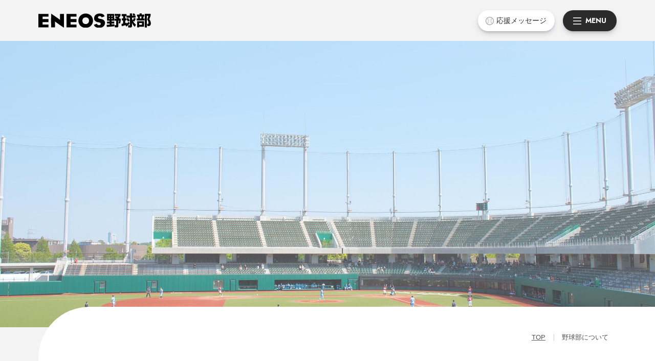

--- FILE ---
content_type: text/html; charset=UTF-8
request_url: https://www.eneos.jp/baseball/team/
body_size: 64726
content:
<!DOCTYPE html>
<html lang="ja">
<head prefix="og: http://ogp.me/ns# fb: http://ogp.me/ns/fb# article: http://ogp.me/ns/article#">
<meta charset="utf-8">

<!-- Google Tag Manager -->
<script>(function(w,d,s,l,i){w[l]=w[l]||[];w[l].push({'gtm.start':
new Date().getTime(),event:'gtm.js'});var f=d.getElementsByTagName(s)[0],
j=d.createElement(s),dl=l!='dataLayer'?'&l='+l:'';j.async=true;j.src=
'//www.googletagmanager.com/gtm.js?id='+i+dl;f.parentNode.insertBefore(j,f);
})(window,document,'script','dataLayer','GTM-W946RF');</script>
<!-- End Google Tag Manager -->

<meta name="viewport" content="width=device-width, initial-scale=1.0">
<meta name="format-detection" content="telephone=no">
<meta name="twitter:card" content="summary_large_image">
<meta name="description" content="ＥＮＥＯＳ野球部についてです。">

<title>野球部について | ＥＮＥＯＳ野球部</title>
<meta property="og:url" content="https://www.eneos.jp/baseball/team/">
<meta property="og:description" content="ＥＮＥＯＳ野球部についてです。">
<meta property="og:type" content="article">
<meta property="og:title" content="野球部について | ＥＮＥＯＳ野球部">
<meta property="og:image" content="https://www.eneos.co.jp/common/images/og_image.png">
<meta property="og:site_name" content="ＥＮＥＯＳ野球部">
<meta property="og:locale" content="ja_JP">

<link rel="canonical" href="https://www.eneos.jp/baseball/team/">
<link rel="shortcut icon" href="/favicon.ico">
<link rel="apple-touch-icon-precomposed" href="/baseball/img/webclip.png">

<!-- css cmn -->
<link rel="stylesheet" href="/baseball/css/destyle.css">
<link rel="stylesheet" href="/common/css/style.css?ver=20250106-0831"><!-- for globalFooter -->
<link rel="stylesheet" href="https://fonts.googleapis.com/css2?family=Jost:wght@400;700&display=swap">
<link rel="stylesheet" href="/baseball/css/cmn.css?ver=20250331-1803">
<link rel="stylesheet" href="/baseball/css/bottom.css?ver=20250331-1803">

<!-- css -->
<link rel="stylesheet" href="css/index.css?ver=20250207-1539">

</head>

<body>

<!-- Google Tag Manager (noscript) -->
<noscript><iframe src="//www.googletagmanager.com/ns.html?id=GTM-W946RF"
height="0" width="0" style="display:none;visibility:hidden"></iframe></noscript>
<!-- End Google Tag Manager (noscript) -->

<div class="body__inner">
<!-- header -->
<header class="header">
	<div class="header__baseball-logo"><a href="/baseball/"><img src="/baseball/img/eneos-baseball-black_lg01.svg" width="540" height="70" alt="ＥＮＥＯＳ野球部"></a></div>
	<div class="header-nav-box">
		<div class="header-nav-box__btn-box">
			<p class="messages-btn">
				<a class="messages-btn__link shake-icon" href="/baseball/messages/">応援メッセージ</a>
			</p>
			<!-- menu-nav-openbtn -->
			<button class="menu-nav-openbtn">
				<div class="menu-nav-openbtn__line-unit">
					<span></span>
					<span></span>
					<span></span>
				</div><!-- / menu-nav-openbtn__line-unit -->
				<b class="en-txt">MENU</b>
			</button><!-- / menu-nav-openbtn -->
		</div><!-- / header-nav-box__btn-box -->
		<!-- menu-nav -->
		<nav class="menu-nav">
			<div class="menu-nav__inner">
				<div class="menu-nav-box">
					<div class="menu-nav-box__inner">
						<picture class="menu-nav-box__img-unit">
							<source media="(min-width: 520px)" srcset="/baseball/img/visual-2026season_im01.jpg">
							<img src="/baseball/img/visual-2026season_im02.jpg" width="800" height="450" alt="2026年シーズンENEOS野球部イメージ">
						</picture><!-- / menu-nav-box__img-unit -->
						<div class="menu-nav-box__txt-unit">
							<div class="menu-nav-box__txt-unit__inner">
								<ul class="menu-nav-list">
									<li class="menu-nav-list__item">
										<h2 class="menu-nav-list__title menu-nav-list__title--nolist">
											<a href="/baseball/game/">
												<small class="ja-txt--small">試合日程・結果</small>
												<b class="en-txt">GAME</b>
											</a>
										</h2>
									</li>
									<li class="menu-nav-list__item">
										<h2 class="menu-nav-list__title menu-nav-list__title--nolist">
											<a href="/baseball/schedule/">
												<small class="ja-txt--small">スケジュール</small>
												<b class="en-txt">SCHEDULE</b>
											</a>
										</h2>
									</li>
									<li class="menu-nav-list__item">
										<h2 class="menu-nav-list__title menu-nav-list__title--nolist">
											<a href="/baseball/member/">
												<small class="ja-txt--small">選手・スタッフ</small>
												<b class="en-txt">MEMBER</b>
											</a>
										</h2>
									</li>
									<li class="menu-nav-list__item">
										<h2 class="menu-nav-list__title menu-nav-list__title--nolist">
											<a href="/baseball/team/">
												<small class="ja-txt--small">野球部について</small>
												<b class="en-txt">TEAM</b>
											</a>
										</h2>
									</li>
									<li class="menu-nav-list__item">
										<h2 class="menu-nav-list__title">
											<a href="/baseball/eneosfan/">
												<small class="ja-txt--small">お楽しみコンテンツ</small>
												<b class="en-txt">ENEOS FAN</b>
											</a>
										</h2>
										<ul class="menu-nav-list__first-level">
											<li><a href="/baseball/eneosfan/message/">監督からファンへ</a></li>
											<li><a href="/baseball/eneosfan/trajectory/">都市対抗野球大会 優勝の軌跡</a></li>
											<li><a href="/baseball/messages/">応援メッセージ</a></li>
										</ul>
									</li>
									<li class="menu-nav-list__item">
										<h2 class="menu-nav-list__title menu-nav-list__title--nolist">
											<a href="/baseball/social-contribution/">
												<small class="ja-txt--small">社会貢献活動</small>
												<b class="en-txt">SOCIAL CONTRIBUTION</b>
											</a>
										</h2>
									</li>
								</ul><!-- / menu-nav-list -->
								<p class="menu-nav__return-top">
									<a href="/baseball/">TOP</a>
								</p>
								<p class="menu-nav__sns-title">
									<a class="menu-nav__sns-title__instagram-link" href="https://www.instagram.com/eneos_baseball/" target="_blank" rel="noopener noreferrer">ＥＮＥＯＳ野球部<br>公式アカウント</a>
									<a class="menu-nav__sns-title__youtube-link" href="https://www.youtube.com/c/ENEOSTV/playlists?view=50&shelf_id=6" target="_blank" rel="noopener noreferrer">ＥＮＥＯＳ TV</a>
								</p>
								<div class="menu-nav__copyright-cont">
									<div class="menu-nav__copyright-cont__baseball-logo">
										<a href="/baseball/">
											<img src="/baseball/img/eneos-baseball-white_lg01.svg" width="540" height="70" alt="ＥＮＥＯＳ野球部">
										</a>
									</div>
									<p class="menu-nav__copyright-cont__copyright-txt">Copyright&copy; ENEOS Holdings, Inc. All Rights Reserved.</p>
								</div><!-- / menu-nav__copyright-cont -->
							</div><!-- / menu-nav-box__txt-unit__inner -->
						</div><!-- / menu-nav-box__txt-unit -->
					</div><!-- / menu-nav-box__inner -->
				</div><!-- / menu-nav-box -->
			</div><!-- / menu-nav__inner -->
		</nav><!-- / menu-nav -->
	</div><!-- / header-nav-box -->
</header><!-- / header -->

<main class="main">

<!-- visual-section -->
<section class="visual-section">
	<div class="visual-box">
		<picture>
			<source media="(min-width: 520px)" srcset="img/visual_im01.jpg">
			<img class="visual-box__img" src="img/visual_im02.jpg" width="800" height="450" alt="ＥＮＥＯＳとどろきグラウンド">
		</picture>
	</div><!-- / visual-box -->
</section><!-- / visual-section -->

<!-- white-right-section -->
<section class="white-right-section">
	<div class="white-right-section__inner">
		<!-- title-box -->
		<div class="title-box">
			<div class="title-box__inner">
				<nav class="breadcrumb-nav">
					<ol class="breadcrumb-nav-list">
						<li><a href="../">TOP</a></li>
						<li><a href="#">野球部について</a></li>
					</ol>
				</nav>
				<h1 class="first-title">
					<small class="ja-txt--small">野球部について</small>
					<b class="en-txt">TEAM</b>
				</h1>
				<div class="title-box__nav-unit">
					<nav class="anchor-nav">
						<ul class="anchor-nav-list">
							<li><a href="#about">概要</a></li>
							<li><a href="#history">歴史</a></li>
							<li><a href="#ground">練習グラウンド</a></li>
						</ul>
					</nav><!-- / anchor-nav -->
				</div><!-- / title-box__nav-unit -->
			</div><!-- / title-box__inner -->
		</div><!-- / title-box -->
		<!-- about-box -->
		<div class="about-box">
			<div class="about-box__inner">
				<!-- 2025年集合写真 次の集合写真掲載まで一旦非表示
				<picture class="about-box__team-photo">
					<source media="(min-width: 520px)" srcset="img/team-photo_im01.jpg">
					<img class="about-box__team-photo__img" src="img/team-photo_im02.jpg" width="800" height="450" alt="ＥＮＥＯＳ野球部 集合写真">
				</picture> -->
				<h2 class="second-title" id="about">
					<small class="ja-txt--small">概要</small>
					<b class="en-txt">About</b>
				</h2>
				<p class="second-txt">ＥＮＥＯＳ野球部は、神奈川県横浜市に本拠地を置き、日本野球連盟に所属する社会人野球チームである。<br>（合宿所・練習グラウンドは神奈川県川崎市に所在する）</p>
				<h3 class="fourth-title">
					<b class="ja-txt">チーム名</b>
				</h3>
				<div class="about-box__baseball-logo"><img src="../img/eneos-baseball-black_lg01.svg" width="540" height="70" alt="ＥＮＥＯＳ野球部"></div>
				<h3 class="fourth-title">
					<b class="ja-txt">2025年シーズン チームスローガン</b>
				</h3>
				<!-- 2月〜3月の準備期間中は、準備中の文言を入れて、スローガン画像は非表示にする
				<p class="fourth-txt">2025年シーズン チームスローガンは、準備中です。</p> -->
				<div class="about-box__slogan">
					<picture>
						<source media="(min-width: 520px)" srcset="../img/slogan2025_lg01.jpg">
						<img src="../img/slogan2025_lg02.jpg" width="480" height="120" alt="ＥＮＥＯＳ野球部 2025年シーズン チームスローガン「Don't stop believin' 〜これが私たち〜」">
					</picture>
				</div>

				<!-- スローガンの文言 -->
				<p class="fourth-txt">
					2025年シーズンは、<b class="fourth-txt__strong-txt">『「Ｄｏｎ’ｔ&ensp;ｓｔｏｐ&ensp;ｂｅｌｉｅｖｉｎ’」～これが私たち～』</b>をチームスローガンに掲げました。</p>
				<p class="fourth-txt" style="margin-top: 2.4rem;">＜スローガンに込めた想い＞</p>
				<dl class="slogan-def">
					<dt>「Ｄｏｎ’ｔ&ensp;ｓｔｏｐ&ensp;ｂｅｌｉｅｖｉｎ’」<span class="slogan-def__title__small">（信じることをやめない＝信じ続ける）</span></dt>
					<dd>いつも応援してくださる多くのファンの皆さまと勝利の喜びを分かち合うことを強く願っています。大事にすることは、これまでのＥＮＥＯＳ野球部の伝統や文化の中にある「大切にしてきた信念」を貫き練習に励むこと、そして試合では「勝利」「自分自身」「仲間」を最後まで信じ、チームが強固に結束することです。それらが勝利を導くと信じる集団を目指します。</dd>
					<dt>「～これが私たち～」 </dt>
					<dd>監督交代により「新生ＥＮＥＯＳ野球部」の新たな船出となりますが、創部76年目の今年も、勝利への「魂」は時代を超えて変わりません。これまでの歴史を築いてくださった先輩方に敬意を表し、その伝統を受け継ぎ、2025年シーズンは「我々が正々堂々と戦うんだ」という想いを込めました。</dd>
				</dl>

				<h3 class="fourth-title">
					<b class="ja-txt">ENEOS野球部プロフィール</b>
				</h3>
				<!-- 準備期間中の文言
				<p class="fourth-txt">2025年シーズン ENEOS野球部プロフィールは、準備が出来しだいご案内いたします。</p> -->
				<p class="fourth-txt">最新のENEOS野球部プロフィールは、ただいま準備を進めております。<br class="pc_tablet_only">公開までしばらくお待ちください。</p>
				<!-- 掲載中の文言
				<p class="fourth-txt">
					最新のENEOS野球部プロフィールをご覧ください。<br>
					<a class="txt-link" href="pdf/profile_20251011.pdf" target="_blank" rel="noopener noreferrer"><span class="pdf-link">ENEOS野球部プロフィール（PDF：6.8MB）</span></a>
				</p> -->
			</div><!-- / about-box__inner -->
		</div><!-- / about-box -->
	</div><!-- / white-right-section__inner -->
</section><!-- / white-right-section -->

<!-- gray-left-section -->
<section class="gray-left-section">
	<div class="gray-left-section__inner">
		<!-- history-box -->
		<div class="history-box">
			<div class="history-box__inner">
				<h2 class="second-title" id="history">
					<small class="ja-txt--small">歴史</small>
					<b class="en-txt">History</b>
				</h2>
				<p class="second-txt">1950年、「日石CALTEX野球部」として創部。<br>日本鋼管（NKK）、日産自動車、いすゞ自動車らのライバルとしのぎを削る中で実力を伸ばし、早々に全国大会の常連となる。1956年に藤田元司投手を擁して都市対抗野球大会を制して以来、58年伊藤、61、62年佐々木、67年平松、86年岡田、95年髙橋と常に好投手と強力打線の活躍で、優勝回数をのばしたほか、96年にはアトランタオリンピック出場選手を中心に4人を一度にプロに送り込んだ。近年は若手中心に力をつけ、2008年には田澤投手を擁して最多優勝記録を更新した。12年には前人未到の10回目の優勝を果たし、13年には51年ぶりの大会2連覇、11回目の優勝を成し遂げた。その後、4年連続の予選敗退に苦しむも、19年には大久保監督が再就任、22年に9年ぶり12回目の優勝を果たした。</p>
				<div class="history-box__table-unit">
					<h3 class="third-title">
						<b class="ja-txt">主な戦績</b>
					</h3>
					<div class="table-scroll" id="anchor_history-table">
						<table class="history-table">
							<colgroup>
								<col class="history-table__col--first">
								<col class="history-table__col--second">
								<col class="history-table__col--third">
								<col class="history-table__col--fourth">
								<col class="history-table__col--fifth">
							</colgroup>
							<tbody class="history-table__tbody">
								<tr class="history-table__row">
									<th class="history-table__year">2023</th>
									<td class="history-table__city"></td>
									<td class="history-table__city-result">&nbsp;</td>
									<td class="history-table__local">四国大会</td>
									<td class="history-table__local-result"><b>優勝</b><i>（2）</i></td>
								</tr>
								<tr class="history-table__row">
									<th class="history-table__year">2022</th>
									<td class="history-table__city">都市対抗</td>
									<td class="history-table__city-result"><b>優勝</b><i>（12）</i></td>
									<td class="history-table__local">九州大会</td>
									<td class="history-table__local-result">優勝<i>（2）</i></td>
								</tr>
								<tr class="history-table__row">
									<th class="history-table__year">2021</th>
									<td class="history-table__city"></td>
									<td class="history-table__city-result">&nbsp;</td>
									<td class="history-table__local">長野大会</td>
									<td class="history-table__local-result"><b>優勝</b><i>（2）</i></td>
								</tr>
								<tr class="history-table__row">
									<th class="history-table__year">2019</th>
									<td class="history-table__city"></td>
									<td class="history-table__city-result">&nbsp;</td>
									<td class="history-table__local">北海道大会</td>
									<td class="history-table__local-result"><b>優勝</b><i>（2）</i></td>
								</tr>
								<tr class="history-table__row">
									<th class="history-table__year">2016</th>
									<td class="history-table__city"></td>
									<td class="history-table__city-result">&nbsp;</td>
									<td class="history-table__local">東北大会</td>
									<td class="history-table__local-result"><b>優勝</b><i>（3）</i></td>
								</tr>
								<tr class="history-table__row">
									<th class="history-table__year">2013</th>
									<td class="history-table__city">都市対抗</td>
									<td class="history-table__city-result"><b>優勝</b><i>（11）</i></td>
									<td class="history-table__local">東北大会</td>
									<td class="history-table__local-result"><b>優勝</b><i>（2）</i></td>
								</tr>
								<tr class="history-table__row">
									<th rowspan="2" class="history-table__year">2012</th>
									<td class="history-table__city">都市対抗</td>
									<td class="history-table__city-result"><b>優勝</b><i>（10）</i></td>
									<td rowspan="2" class="history-table__local">四国大会</td>
									<td rowspan="2" class="history-table__local-result"><b>優勝</b><i>（初）</i></td>
								</tr>
								<tr class="history-table__row">
									<td class="history-table__city">日本選手権</td>
									<td class="history-table__city-result"><b>優勝</b><i>（2）</i></td>
								</tr>
								<tr class="history-table__row">
									<th class="history-table__year">2011</th>
									<td class="history-table__city"></td>
									<td class="history-table__city-result">&nbsp;</td>
									<td class="history-table__local">東京スポニチ大会</td>
									<td class="history-table__local-result"><b>優勝</b><i>（11）</i></td>
								</tr>
								<tr class="history-table__row">
									<th class="history-table__year">2010</th>
									<td class="history-table__city"></td>
									<td class="history-table__city-result">&nbsp;</td>
									<td class="history-table__local">東北大会</td>
									<td class="history-table__local-result"><b>優勝</b><i>（初）</i></td>
								</tr>
								<tr class="history-table__row">
									<th rowspan="3" class="history-table__year">2009</th>
									<td rowspan="3" class="history-table__city"></td>
									<td rowspan="3" class="history-table__city-result">&nbsp;</td>
									<td class="history-table__local">東京スポニチ大会</td>
									<td class="history-table__local-result"><b>優勝</b><i>（10）</i></td>
								</tr>
								<tr class="history-table__row">
									<td class="history-table__local">岡山大会</td>
									<td class="history-table__local-result"><b>優勝</b><i>（8）</i></td>
								</tr>
								<tr class="history-table__row">
									<td class="history-table__local">高山大会</td>
									<td class="history-table__local-result"><b>優勝</b><i>（初）</i></td>
								</tr>
								<tr class="history-table__row">
									<th class="history-table__year">2008</th>
									<td class="history-table__city">都市対抗</td>
									<td class="history-table__city-result"><b>優勝</b><i>（9）</i></td>
									<td class="history-table__local">東京スポニチ大会</td>
									<td class="history-table__local-result"><b>優勝</b><i>（9）</i></td>
								</tr>
								<tr class="history-table__row">
									<th class="history-table__year">2007</th>
									<td class="history-table__city"></td>
									<td class="history-table__city-result">&nbsp;</td>
									<td class="history-table__local">長野大会</td>
									<td class="history-table__local-result"><b>優勝</b><i>（初）</i></td>
								</tr>
								<tr class="history-table__row">
									<th class="history-table__year">2003</th>
									<td class="history-table__city"></td>
									<td class="history-table__city-result">&nbsp;</td>
									<td class="history-table__local">九州大会</td>
									<td class="history-table__local-result"><b>優勝</b><i>（初）</i></td>
								</tr>
								<tr class="history-table__row">
									<th class="history-table__year">1999</th>
									<td class="history-table__city"></td>
									<td class="history-table__city-result">&nbsp;</td>
									<td class="history-table__local">千葉市長杯</td>
									<td class="history-table__local-result"><b>優勝</b><i>（初）</i></td>
								</tr>
								<tr class="history-table__row">
									<th class="history-table__year">1997</th>
									<td class="history-table__city"></td>
									<td class="history-table__city-result">&nbsp;</td>
									<td class="history-table__local">岡山大会</td>
									<td class="history-table__local-result"><b>優勝</b><i>（7）</i></td>
								</tr>
								<tr class="history-table__row">
									<th class="history-table__year">1996</th>
									<td class="history-table__city"></td>
									<td class="history-table__city-result">&nbsp;</td>
									<td class="history-table__local">岡山大会</td>
									<td class="history-table__local-result"><b>優勝</b><i>（6）</i></td>
								</tr>
								<tr class="history-table__row">
									<th rowspan="2" class="history-table__year">1995</th>
									<td rowspan="2" class="history-table__city">都市対抗</td>
									<td rowspan="2" class="history-table__city-result"><b>優勝</b><i>（8）</i></td>
									<td class="history-table__local">スポニチ大会</td>
									<td class="history-table__local-result"><b>優勝</b><i>（8）</i></td>
								</tr>
								<tr class="history-table__row">
									<td class="history-table__local">岡山大会</td>
									<td class="history-table__local-result"><b>優勝</b><i>（5）</i></td>
								</tr>
								<tr class="history-table__row">
									<th class="history-table__year">1994</th>
									<td class="history-table__city"></td>
									<td class="history-table__city-result">&nbsp;</td>
									<td class="history-table__local">スポニチ大会</td>
									<td class="history-table__local-result"><b>優勝</b><i>（7）</i></td>
								</tr>
								<tr class="history-table__row">
									<th rowspan="2" class="history-table__year">1993</th>
									<td rowspan="2" class="history-table__city">都市対抗</td>
									<td rowspan="2" class="history-table__city-result"><b>優勝</b><i>（7）</i></td>
									<td class="history-table__local">北海道大会</td>
									<td class="history-table__local-result"><b>優勝</b><i>（初）</i></td>
								</tr>
								<tr class="history-table__row">
									<td class="history-table__local">グランドフォークス大会</td>
									<td class="history-table__local-result"><b>優勝</b></td>
								</tr>
								<tr class="history-table__row">
									<th class="history-table__year">1992</th>
									<td class="history-table__city"></td>
									<td class="history-table__city-result">&nbsp;</td>
									<td class="history-table__local">岡山大会</td>
									<td class="history-table__local-result"><b>優勝</b><i>（4）</i></td>
								</tr>
								<tr class="history-table__row">
									<th rowspan="2" class="history-table__year">1991</th>
									<td rowspan="2" class="history-table__city">日本選手権</td>
									<td rowspan="2" class="history-table__city-result"><b>優勝</b><i>（初）</i></td>
									<td class="history-table__local">アマチュア</td>
									<td class="history-table__local-result">王座<i>（初代）</i></td>
								</tr>
								<tr class="history-table__row">
									<td class="history-table__local">スポニチ大会</td>
									<td class="history-table__local-result"><b>優勝</b><i>（6）</i></td>
								</tr>
								<tr class="history-table__row">
									<th class="history-table__year">1988</th>
									<td class="history-table__city"></td>
									<td class="history-table__city-result">&nbsp;</td>
									<td class="history-table__local">スポニチ大会</td>
									<td class="history-table__local-result"><b>優勝</b><i>（5）</i></td>
								</tr>
								<tr class="history-table__row">
									<th class="history-table__year">1986</th>
									<td class="history-table__city">都市対抗</td>
									<td class="history-table__city-result"><b>優勝</b><i>（6）</i></td>
									<td class="history-table__local">アメリカズカップ</td>
									<td class="history-table__local-result"><b>優勝</b></td>
								</tr>
								<tr class="history-table__row">
									<th class="history-table__year">1982</th>
									<td class="history-table__city"></td>
									<td class="history-table__city-result">&nbsp;</td>
									<td class="history-table__local">スポニチ大会</td>
									<td class="history-table__local-result"><b>優勝</b><i>（4）</i></td>
								</tr>
								<tr class="history-table__row">
									<th class="history-table__year">1980</th>
									<td class="history-table__city"></td>
									<td class="history-table__city-result">&nbsp;</td>
									<td class="history-table__local">徳山大会</td>
									<td class="history-table__local-result"><b>優勝</b><i>（初）</i></td>
								</tr>
								<tr class="history-table__row">
									<th class="history-table__year">1972</th>
									<td class="history-table__city"></td>
									<td class="history-table__city-result">&nbsp;</td>
									<td class="history-table__local">産業別大会</td>
									<td class="history-table__local-result"><b>優勝</b><i>（2）</i></td>
								</tr>
								<tr class="history-table__row">
									<th rowspan="2" class="history-table__year">1968</th>
									<td rowspan="2" class="history-table__city"></td>
									<td rowspan="2" class="history-table__city-result">&nbsp;</td>
									<td class="history-table__local">岡山大会</td>
									<td class="history-table__local-result"><b>優勝</b><i>（3）</i></td>
								</tr>
								<tr class="history-table__row">
									<td class="history-table__local">大阪大会</td>
									<td class="history-table__local-result"><b>優勝</b><i>（3）</i></td>
								</tr>
								<tr class="history-table__row">
									<th class="history-table__year">1967</th>
									<td class="history-table__city">都市対抗</td>
									<td class="history-table__city-result"><b>優勝</b><i>（5）</i></td>
									<td class="history-table__local">岡山大会</td>
									<td class="history-table__local-result"><b>優勝</b><i>（2）</i></td>
								</tr>
								<tr class="history-table__row">
									<th rowspan="3" class="history-table__year">1966</th>
									<td rowspan="3" class="history-table__city"></td>
									<td rowspan="3" class="history-table__city-result">&nbsp;</td>
									<td class="history-table__local">スポニチ大会</td>
									<td class="history-table__local-result"><b>優勝</b><i>（3）</i></td>
								</tr>
								<tr class="history-table__row">
									<td class="history-table__local">岡山大会</td>
									<td class="history-table__local-result"><b>優勝</b><i>（初）</i></td>
								</tr>
								<tr class="history-table__row">
									<td class="history-table__local">大阪大会</td>
									<td class="history-table__local-result"><b>優勝</b><i>（2）</i></td>
								</tr>
								<tr class="history-table__row">
									<th class="history-table__year">1965</th>
									<td class="history-table__city"></td>
									<td class="history-table__city-result">&nbsp;</td>
									<td class="history-table__local">産業別大会</td>
									<td class="history-table__local-result"><b>優勝</b><i>（初）</i></td>
								</tr>
								<tr class="history-table__row">
									<th rowspan="2" class="history-table__year">1964</th>
									<td rowspan="2" class="history-table__city"></td>
									<td rowspan="2" class="history-table__city-result">&nbsp;</td>
									<td class="history-table__local">ベーブルース杯</td>
									<td class="history-table__local-result"><b>優勝</b><i>（3）</i></td>
								</tr>
								<tr class="history-table__row">
									<td class="history-table__local">大阪大会</td>
									<td class="history-table__local-result"><b>優勝</b><i>（初）</i></td>
								</tr>
								<tr class="history-table__row">
									<th rowspan="2" class="history-table__year">1962</th>
									<td rowspan="2" class="history-table__city">都市対抗</td>
									<td rowspan="2" class="history-table__city-result"><b>優勝</b><i>（4）</i></td>
									<td class="history-table__local">スポニチ大会</td>
									<td class="history-table__local-result"><b>優勝</b><i>（2）</i></td>
								</tr>
								<tr class="history-table__row">
									<td class="history-table__local">アジア大会</td>
									<td class="history-table__local-result"><b>優勝</b></td>
								</tr>
								<tr class="history-table__row">
									<th class="history-table__year">1961</th>
									<td class="history-table__city">都市対抗</td>
									<td class="history-table__city-result"><b>優勝</b><i>（3）</i></td>
									<td class="history-table__local">スポニチ大会</td>
									<td class="history-table__local-result"><b>優勝</b><i>（初）</i></td>
								</tr>
								<tr class="history-table__row">
									<th class="history-table__year">1958</th>
									<td class="history-table__city">都市対抗</td>
									<td class="history-table__city-result"><b>優勝</b><i>（2）</i></td>
									<td class="history-table__local"></td>
									<td class="history-table__local-result"></td>
								</tr>
								<tr class="history-table__row">
									<th rowspan="2" class="history-table__year">1956</th>
									<td rowspan="2" class="history-table__city">都市対抗</td>
									<td rowspan="2" class="history-table__city-result"><b>優勝</b><i>（初）</i></td>
									<td class="history-table__local">ベーブルース杯</td>
									<td class="history-table__local-result"><b>優勝</b><i>（2</i><i>）</i>
									</td>
								</tr>
								<tr class="history-table__row">
									<td class="history-table__local">静岡大会</td>
									<td class="history-table__local-result"><b>優勝</b><i>（初）</i></td>
								</tr>
								<tr class="history-table__row">
									<th class="history-table__year">1955</th>
									<td class="history-table__city"></td>
									<td class="history-table__city-result">&nbsp;</td>
									<td class="history-table__local">ベーブルース杯</td>
									<td class="history-table__local-result"><b>優勝</b><i>（初）</i></td>
								</tr>
								<tr class="history-table__row">
									<th class="history-table__year">1954</th>
									<td class="history-table__city"></td>
									<td class="history-table__city-result">&nbsp;</td>
									<td class="history-table__local">横浜市開港記念大会</td>
									<td class="history-table__local-result"><b>優勝</b></td>
								</tr>
								<tr class="history-table__row">
									<th class="history-table__year">1951</th>
									<td class="history-table__city">都市対抗</td>
									<td class="history-table__city-result"><b>初出場</b></td>
									<td class="history-table__local"></td>
									<td class="history-table__local-result"></td>
								</tr>
								<tr class="history-table__row">
									<th class="history-table__year">1950</th>
									<td class="history-table__city"><span class="history-table__local">野球部創設</span></td>
									<td class="history-table__city-result">&nbsp;</td>
									<td class="history-table__local">&nbsp;</td>
									<td class="history-table__local-result">&nbsp;</td>
								</tr>
							</tbody>
						</table><!-- / history-table -->
					</div><!-- / table-scroll -->
					<div class="history-box__history-table__btn-unit">
						<p class="view-list-btn">
							<a class="view-list-btn__click" href="#anchor_history-table" aria-label="すべて見る"></a>
						</p>
					</div>
				</div><!-- / history-box__table-unit -->
				<h3 class="third-title">
					<b class="ja-txt">歴代プロ野球選手</b>
				</h3>
				<ul class="ob-list" id="anchor_ob-list">
					<li class="ob-list__item">
						<h4 class="ob-list__item__name">飯田 琉斗</h4>
						<dl class="ob-def">
							<dt class="ob-def__year">1999</dt>
							<dd class="ob-def__data">生まれ　向上高－横浜商科大</dd>
							<dt class="ob-def__year">2022</dt>
							<dd class="ob-def__data">入社</dd>
							<dt class="ob-def__year">2025</dt>
							<dd class="ob-def__data">東京ヤクルトスワローズ入団（ドラフト7位）</dd>
						</dl>
					</li>
					<li class="ob-list__item">
						<h4 class="ob-list__item__name">東山 玲士</h4>
						<dl class="ob-def">
							<dt class="ob-def__year">2000</dt>
							<dd class="ob-def__data">生まれ　丸亀高－同志社大</dd>
							<dt class="ob-def__year">2023</dt>
							<dd class="ob-def__data">入社</dd>
							<dt class="ob-def__year">2024</dt>
							<dd class="ob-def__data">オリックス・バファローズ入団（ドラフト5位）</dd>
						</dl>
					</li>
					<li class="ob-list__item">
						<h4 class="ob-list__item__name">度会 隆輝</h4>
						<dl class="ob-def">
							<dt class="ob-def__year">2002</dt>
							<dd class="ob-def__data">生まれ　横浜高</dd>
							<dt class="ob-def__year">2021</dt>
							<dd class="ob-def__data">入社</dd>
							<dt class="ob-def__year">2023</dt>
							<dd class="ob-def__data">横浜DeNAベイスターズ入団（ドラフト1位）</dd>
						</dl>
					</li>
					<li class="ob-list__item">
						<h4 class="ob-list__item__name">糸川 亮太</h4>
						<dl class="ob-def">
							<dt class="ob-def__year">1998</dt>
							<dd class="ob-def__data">生まれ　川之江高－立正大</dd>
							<dt class="ob-def__year">2021</dt>
							<dd class="ob-def__data">入社</dd>
							<dt class="ob-def__year">2023</dt>
							<dd class="ob-def__data">埼玉西武ライオンズ入団（ドラフト7位）</dd>
						</dl>
					</li>
					<li class="ob-list__item">
						<h4 class="ob-list__item__name">藤井 聖</h4>
						<dl class="ob-def">
							<dt class="ob-def__year">1996</dt>
							<dd class="ob-def__data">生まれ　富士市立高－東洋大</dd>
							<dt class="ob-def__year">2019</dt>
							<dd class="ob-def__data">入社</dd>
							<dt class="ob-def__year">2020</dt>
							<dd class="ob-def__data">東北楽天ゴールデンイーグルス入団（ドラフト3位）</dd>
						</dl>
					</li>
					<li class="ob-list__item">
						<h4 class="ob-list__item__name">鈴木 健矢</h4>
						<dl class="ob-def">
							<dt class="ob-def__year">1997</dt>
							<dd class="ob-def__data">生まれ　木更津総合高</dd>
							<dt class="ob-def__year">2016</dt>
							<dd class="ob-def__data">入社</dd>
							<dt class="ob-def__year">2019</dt>
							<dd class="ob-def__data">北海道日本ハムファイターズ入団（ドラフト4位）</dd>
						</dl>
					</li>
					<li class="ob-list__item">
						<h4 class="ob-list__item__name">左澤 優</h4>
						<dl class="ob-def">
							<dt class="ob-def__year">1994</dt>
							<dd class="ob-def__data">生まれ　横浜隼人高－横浜商科大</dd>
							<dt class="ob-def__year">2017</dt>
							<dd class="ob-def__data">入社</dd>
							<dt class="ob-def__year">2018</dt>
							<dd class="ob-def__data">オリックス・バファローズ入団（ドラフト6位）</dd>
						</dl>
					</li>
					<li class="ob-list__item">
						<h4 class="ob-list__item__name">塩見 泰隆</h4>
						<dl class="ob-def">
							<dt class="ob-def__year">1993</dt>
							<dd class="ob-def__data">生まれ　武相高－帝京大</dd>
							<dt class="ob-def__year">2016</dt>
							<dd class="ob-def__data">入社</dd>
							<dt class="ob-def__year">2017</dt>
							<dd class="ob-def__data">東京ヤクルトスワローズ入団（ドラフト4位）</dd>
						</dl>
					</li>
					<li class="ob-list__item">
						<h4 class="ob-list__item__name">若林 晃弘</h4>
						<dl class="ob-def">
							<dt class="ob-def__year">1993</dt>
							<dd class="ob-def__data">生まれ　桐蔭学園高－法政大</dd>
							<dt class="ob-def__year">2016</dt>
							<dd class="ob-def__data">入社</dd>
							<dt class="ob-def__year">2017</dt>
							<dd class="ob-def__data">読売ジャイアンツ入団（ドラフト6位）</dd>
						</dl>
					</li>
					<li class="ob-list__item">
						<h4 class="ob-list__item__name">齋藤 俊介</h4>
						<dl class="ob-def">
							<dt class="ob-def__year">1994</dt>
							<dd class="ob-def__data">生まれ　成田高－立教大</dd>
							<dt class="ob-def__year">2016</dt>
							<dd class="ob-def__data">入社</dd>
							<dt class="ob-def__year">2017</dt>
							<dd class="ob-def__data">横浜DeNAベイスターズ入団（ドラフト4位）</dd>
						</dl>
					</li>
					<li class="ob-list__item">
						<h4 class="ob-list__item__name">高梨 雄平</h4>
						<dl class="ob-def">
							<dt class="ob-def__year">1992</dt>
							<dd class="ob-def__data">生まれ　川越東高－早稲田大学</dd>
							<dt class="ob-def__year">2015</dt>
							<dd class="ob-def__data">入社</dd>
							<dt class="ob-def__year">2016</dt>
							<dd class="ob-def__data">東北楽天ゴールデンイーグルス入団（ドラフト9位）</dd>
						</dl>
					</li>
					<li class="ob-list__item">
						<h4 class="ob-list__item__name">糸原 健斗</h4>
						<dl class="ob-def">
							<dt class="ob-def__year">1992</dt>
							<dd class="ob-def__data">生まれ　開星高－明治大学</dd>
							<dt class="ob-def__year">2015</dt>
							<dd class="ob-def__data">入社</dd>
							<dt class="ob-def__year">2016</dt>
							<dd class="ob-def__data">阪神タイガース入団（ドラフト5位）</dd>
						</dl>
					</li>
					<li class="ob-list__item">
						<h4 class="ob-list__item__name">石川 駿</h4>
						<dl class="ob-def">
							<dt class="ob-def__year">1990</dt>
							<dd class="ob-def__data">生まれ　北大津高校－明治大学</dd>
							<dt class="ob-def__year">2013</dt>
							<dd class="ob-def__data">入社</dd>
							<dt class="ob-def__year">2014</dt>
							<dd class="ob-def__data">中日ドラゴンズ入団（ドラフト4位）</dd>
						</dl>
					</li>
					<li class="ob-list__item">
						<h4 class="ob-list__item__name">井領 雅貴</h4>
						<dl class="ob-def">
							<dt class="ob-def__year">1989</dt>
							<dd class="ob-def__data">生まれ　桐蔭学園高校</dd>
							<dt class="ob-def__year">2008</dt>
							<dd class="ob-def__data">入社</dd>
							<dt class="ob-def__year">2014</dt>
							<dd class="ob-def__data">中日ドラゴンズ入団（ドラフト6位）</dd>
						</dl>
					</li>
					<li class="ob-list__item">
						<h4 class="ob-list__item__name">三上 朋也</h4>
						<dl class="ob-def">
							<dt class="ob-def__year">1989</dt>
							<dd class="ob-def__data">生まれ　岐阜商業高-法政大</dd>
							<dt class="ob-def__year">2012</dt>
							<dd class="ob-def__data">入社</dd>
							<dt class="ob-def__year">2013</dt>
							<dd class="ob-def__data">横浜DeNAベイスターズ入団（ドラフト4位）</dd>
						</dl>
					</li>
					<li class="ob-list__item">
						<h4 class="ob-list__item__name">屋宜 照悟</h4>
						<dl class="ob-def">
							<dt class="ob-def__year">1989</dt>
							<dd class="ob-def__data">生まれ　中部商業高-国士舘大</dd>
							<dt class="ob-def__year">2011</dt>
							<dd class="ob-def__data">入社</dd>
							<dt class="ob-def__year">2012</dt>
							<dd class="ob-def__data">北海道日本ハムファイターズ入団（ドラフト6位）</dd>
						</dl>
					</li>
					<li class="ob-list__item">
						<h4 class="ob-list__item__name">嘉弥真 新也</h4>
						<dl class="ob-def">
							<dt class="ob-def__year">1989</dt>
							<dd class="ob-def__data">生まれ　八重山農林高校</dd>
							<dt class="ob-def__year">2011</dt>
							<dd class="ob-def__data">沖縄・ビッグ開発ベースボールクラブから移籍</dd>
							<dt class="ob-def__year">2011</dt>
							<dd class="ob-def__data">福岡ソフトバンクホークス入団（ドラフト5位）</dd>
						</dl>
					</li>
					<li class="ob-list__item">
						<h4 class="ob-list__item__name">田澤 純一</h4>
						<dl class="ob-def">
							<dt class="ob-def__year">1986</dt>
							<dd class="ob-def__data">生まれ　横浜商科大高</dd>
							<dt class="ob-def__year">2005</dt>
							<dd class="ob-def__data">入社</dd>
							<dt class="ob-def__year">2009</dt>
							<dd class="ob-def__data">［大リーグ］ボストンレッドソックス入団</dd>
						</dl>
					</li>
					<li class="ob-list__item">
						<h4 class="ob-list__item__name">岩﨑 達郎</h4>
						<dl class="ob-def">
							<dt class="ob-def__year">1984</dt>
							<dd class="ob-def__data">生まれ　横浜商科大高</dd>
							<dt class="ob-def__year">2003</dt>
							<dd class="ob-def__data">入社</dd>
							<dt class="ob-def__year">2006</dt>
							<dd class="ob-def__data">中日ドラゴンズ入団（大学・社会人ドラフト5位）</dd>
						</dl>
					</li>
					<li class="ob-list__item">
						<h4 class="ob-list__item__name">栂野 雅史</h4>
						<dl class="ob-def">
							<dt class="ob-def__year">1984</dt>
							<dd class="ob-def__data">生まれ　桐蔭学園高校</dd>
							<dt class="ob-def__year">2003</dt>
							<dd class="ob-def__data">入社</dd>
							<dt class="ob-def__year">2005</dt>
							<dd class="ob-def__data">読売ジャイアンツ入団（大学・社会人ドラフト3位）</dd>
						</dl>
					</li>
					<li class="ob-list__item">
						<h4 class="ob-list__item__name">手嶌 智</h4>
						<dl class="ob-def">
							<dt class="ob-def__year">1982</dt>
							<dd class="ob-def__data">生まれ　拓大紅陵高</dd>
							<dt class="ob-def__year">2001</dt>
							<dd class="ob-def__data">入社</dd>
							<dt class="ob-def__year">2004</dt>
							<dd class="ob-def__data">千葉ロッテマリーンズ入団（自由獲得枠）</dd>
						</dl>
					</li>
					<li class="ob-list__item">
						<h4 class="ob-list__item__name">川村 丈夫</h4>
						<dl class="ob-def">
							<dt class="ob-def__year">1972</dt>
							<dd class="ob-def__data">生まれ　厚木高－立教大</dd>
							<dt class="ob-def__year">1995</dt>
							<dd class="ob-def__data">入社</dd>
							<dt class="ob-def__year">1996</dt>
							<dd class="ob-def__data">横浜ベイスターズ入団（ドラフト1位）</dd>
						</dl>
					</li>
					<li class="ob-list__item">
						<h4 class="ob-list__item__name">小桧山 雅仁</h4>
						<dl class="ob-def">
							<dt class="ob-def__year">1969</dt>
							<dd class="ob-def__data">生まれ　桐蔭学園高－慶應義塾大</dd>
							<dt class="ob-def__year">1992</dt>
							<dd class="ob-def__data">入社</dd>
							<dt class="ob-def__year">1992</dt>
							<dd class="ob-def__data">横浜ベイスターズ入団（ドラフト1位）</dd>
						</dl>
					</li>
					<li class="ob-list__item">
						<h4 class="ob-list__item__name">大久保 秀昭</h4>
						<dl class="ob-def">
							<dt class="ob-def__year">1969</dt>
							<dd class="ob-def__data">生まれ　桐蔭学園高－慶應義塾大</dd>
							<dt class="ob-def__year">1992</dt>
							<dd class="ob-def__data">入社</dd>
							<dt class="ob-def__year">1996</dt>
							<dd class="ob-def__data">近鉄バファローズ入団（ドラフト6位）</dd>
						</dl>
					</li>
					<li class="ob-list__item">
						<h4 class="ob-list__item__name">髙橋 憲幸</h4>
						<dl class="ob-def">
							<dt class="ob-def__year">1971</dt>
							<dd class="ob-def__data">生まれ　拓大紅陵高</dd>
							<dt class="ob-def__year">1989</dt>
							<dd class="ob-def__data">入社</dd>
							<dt class="ob-def__year">1996</dt>
							<dd class="ob-def__data">日本ハムファイターズ入団（ドラフト5位）</dd>
						</dl>
					</li>
					<li class="ob-list__item">
						<h4 class="ob-list__item__name">鈴木 健</h4>
						<dl class="ob-def">
							<dt class="ob-def__year">1969</dt>
							<dd class="ob-def__data">生まれ　羽黒工高</dd>
							<dt class="ob-def__year">1988</dt>
							<dd class="ob-def__data">入社</dd>
							<dt class="ob-def__year">1992</dt>
							<dd class="ob-def__data">広島東洋カープ入団（ドラフト3位）</dd>
						</dl>
					</li>
					<li class="ob-list__item">
						<h4 class="ob-list__item__name">久慈 照嘉</h4>
						<dl class="ob-def">
							<dt class="ob-def__year">1969</dt>
							<dd class="ob-def__data">生まれ　東海大甲府高</dd>
							<dt class="ob-def__year">1988</dt>
							<dd class="ob-def__data">入社</dd>
							<dt class="ob-def__year">1991</dt>
							<dd class="ob-def__data">阪神タイガース入団（ドラフト2位）</dd>
						</dl>
					</li>
					<li class="ob-list__item">
						<h4 class="ob-list__item__name">秋村 謙宏</h4>
						<dl class="ob-def">
							<dt class="ob-def__year">1966</dt>
							<dd class="ob-def__data">生まれ　宇部商高－法政大</dd>
							<dt class="ob-def__year">1988</dt>
							<dd class="ob-def__data">入社</dd>
							<dt class="ob-def__year">1990</dt>
							<dd class="ob-def__data">広島東洋カープ入団</dd>
						</dl>
					</li>
					<li class="ob-list__item">
						<h4 class="ob-list__item__name">五十嵐 章人</h4>
						<dl class="ob-def">
							<dt class="ob-def__year">1968</dt>
							<dd class="ob-def__data">生まれ　前橋商高</dd>
							<dt class="ob-def__year">1987</dt>
							<dd class="ob-def__data">入社</dd>
							<dt class="ob-def__year">1990</dt>
							<dd class="ob-def__data">ロッテオリオンズ入団（ドラフト3位）</dd>
						</dl>
					</li>
					<li class="ob-list__item">
						<h4 class="ob-list__item__name">若井 基安</h4>
						<dl class="ob-def">
							<dt class="ob-def__year">1963</dt>
							<dd class="ob-def__data">生まれ　PL学園高－法政大</dd>
							<dt class="ob-def__year">1986</dt>
							<dd class="ob-def__data">入社</dd>
							<dt class="ob-def__year">1987</dt>
							<dd class="ob-def__data">南海ホークス入団（ドラフト2位）</dd>
						</dl>
					</li>
					<li class="ob-list__item">
						<h4 class="ob-list__item__name">鈴木 慶裕</h4>
						<dl class="ob-def">
							<dt class="ob-def__year">1963</dt>
							<dd class="ob-def__data">生まれ　武相高－亜細亜大</dd>
							<dt class="ob-def__year">1986</dt>
							<dd class="ob-def__data">入社</dd>
							<dt class="ob-def__year">1988</dt>
							<dd class="ob-def__data">日本ハムファイターズ入団（ドラフト2位）</dd>
						</dl>
					</li>
					<li class="ob-list__item">
						<h4 class="ob-list__item__name">石田 文樹</h4>
						<dl class="ob-def">
							<dt class="ob-def__year">1966</dt>
							<dd class="ob-def__data">生まれ　取手二高</dd>
							<dt class="ob-def__year">1986</dt>
							<dd class="ob-def__data">入社</dd>
							<dt class="ob-def__year">1988</dt>
							<dd class="ob-def__data">横浜大洋ホエールズ入団（ドラフト5位）</dd>
						</dl>
					</li>
					<li class="ob-list__item">
						<h4 class="ob-list__item__name">金沢 健一</h4>
						<dl class="ob-def">
							<dt class="ob-def__year">1966</dt>
							<dd class="ob-def__data">生まれ　棚倉高</dd>
							<dt class="ob-def__year">1985</dt>
							<dd class="ob-def__data">入社</dd>
							<dt class="ob-def__year">1989</dt>
							<dd class="ob-def__data">福岡ダイエーホークス入団（ドラフト2位）</dd>
						</dl>
					</li>
					<li class="ob-list__item">
						<h4 class="ob-list__item__name">荒井 幸雄</h4>
						<dl class="ob-def">
							<dt class="ob-def__year">1964</dt>
							<dd class="ob-def__data">生まれ　横浜商高</dd>
							<dt class="ob-def__year">1983</dt>
							<dd class="ob-def__data">入社</dd>
							<dt class="ob-def__year">1985</dt>
							<dd class="ob-def__data">ヤクルトスワローズ入団（ドラフト2位）</dd>
						</dl>
					</li>
					<li class="ob-list__item">
						<h4 class="ob-list__item__name">高橋 一彦</h4>
						<dl class="ob-def">
							<dt class="ob-def__year">1961</dt>
							<dd class="ob-def__data">生まれ　前橋工高</dd>
							<dt class="ob-def__year">1980</dt>
							<dd class="ob-def__data">入社</dd>
							<dt class="ob-def__year">1985</dt>
							<dd class="ob-def__data">横浜大洋ホエールズ入団（ドラフト2位）</dd>
						</dl>
					</li>
					<li class="ob-list__item">
						<h4 class="ob-list__item__name">土居 正史</h4>
						<dl class="ob-def">
							<dt class="ob-def__year">1956</dt>
							<dd class="ob-def__data">生まれ　岡山東商高</dd>
							<dt class="ob-def__year">1975</dt>
							<dd class="ob-def__data">入社</dd>
							<dt class="ob-def__year">1976</dt>
							<dd class="ob-def__data">広島東洋カープ入団（ドラフト2位）</dd>
						</dl>
					</li>
					<li class="ob-list__item">
						<h4 class="ob-list__item__name">根本 隆</h4>
						<dl class="ob-def">
							<dt class="ob-def__year">1954</dt>
							<dd class="ob-def__data">生まれ　銚子商高</dd>
							<dt class="ob-def__year">1973</dt>
							<dd class="ob-def__data">入社</dd>
							<dt class="ob-def__year">1974</dt>
							<dd class="ob-def__data">大洋ホエールズ入団（ドラフト1位）</dd>
						</dl>
					</li>
					<li class="ob-list__item">
						<h4 class="ob-list__item__name">片貝 義明</h4>
						<dl class="ob-def">
							<dt class="ob-def__year">1951</dt>
							<dd class="ob-def__data">生まれ　前橋工高</dd>
							<dt class="ob-def__year">1970</dt>
							<dd class="ob-def__data">入社</dd>
							<dt class="ob-def__year">1972</dt>
							<dd class="ob-def__data">中日ドラゴンズ入団（ドラフト2位）</dd>
						</dl>
					</li>
					<li class="ob-list__item">
						<h4 class="ob-list__item__name">河村 健一郎</h4>
						<dl class="ob-def">
							<dt class="ob-def__year">1948</dt>
							<dd class="ob-def__data">生まれ　桜ヶ丘高－芝浦工大</dd>
							<dt class="ob-def__year">1970</dt>
							<dd class="ob-def__data">入社</dd>
							<dt class="ob-def__year">1971</dt>
							<dd class="ob-def__data">阪急ブレーブス入団（ドラフト外）</dd>
						</dl>
					</li>
					<li class="ob-list__item">
						<h4 class="ob-list__item__name">町田 公雄</h4>
						<dl class="ob-def">
							<dt class="ob-def__year">1951</dt>
							<dd class="ob-def__data">生まれ　銚子商高</dd>
							<dt class="ob-def__year">1969</dt>
							<dd class="ob-def__data">入社</dd>
							<dt class="ob-def__year">1974</dt>
							<dd class="ob-def__data">阪神タイガース入団（ドラフト5位）</dd>
						</dl>
					</li>
					<li class="ob-list__item">
						<h4 class="ob-list__item__name">奥江 英幸</h4>
						<dl class="ob-def">
							<dt class="ob-def__year">1950</dt>
							<dd class="ob-def__data">生まれ　岡山東商高</dd>
							<dt class="ob-def__year">1969</dt>
							<dd class="ob-def__data">入社</dd>
							<dt class="ob-def__year">1971</dt>
							<dd class="ob-def__data">大洋ホエールズ入団（ドラフト2位）</dd>
						</dl>
					</li>
					<li class="ob-list__item">
						<h4 class="ob-list__item__name">五月女 豊</h4>
						<dl class="ob-def">
							<dt class="ob-def__year">1949</dt>
							<dd class="ob-def__data">生まれ　鹿沼農商高</dd>
							<dt class="ob-def__year">1968</dt>
							<dd class="ob-def__data">入社</dd>
							<dt class="ob-def__year">1972</dt>
							<dd class="ob-def__data">阪神タイガース入団（ドラフト1位）</dd>
						</dl>
					</li>
					<li class="ob-list__item">
						<h4 class="ob-list__item__name">平松 政次</h4>
						<dl class="ob-def">
							<dt class="ob-def__year">1947</dt>
							<dd class="ob-def__data">生まれ　岡山東商高</dd>
							<dt class="ob-def__year">1966</dt>
							<dd class="ob-def__data">入社</dd>
							<dt class="ob-def__year">1966</dt>
							<dd class="ob-def__data">大洋ホエールズ入団（第2次ドラフト2位）</dd>
						</dl>
					</li>
					<li class="ob-list__item">
						<h4 class="ob-list__item__name">佐々木 吉郎</h4>
						<dl class="ob-def">
							<dt class="ob-def__year">1940</dt>
							<dd class="ob-def__data">生まれ　秋田商高</dd>
							<dt class="ob-def__year">1958</dt>
							<dd class="ob-def__data">入社</dd>
							<dt class="ob-def__year">1962</dt>
							<dd class="ob-def__data">大洋ホエールズ入団</dd>
						</dl>
					</li>
					<li class="ob-list__item">
						<h4 class="ob-list__item__name">藤田 元司</h4>
						<dl class="ob-def">
							<dt class="ob-def__year">1931</dt>
							<dd class="ob-def__data">生まれ　西条北高－慶應義塾大</dd>
							<dt class="ob-def__year">1956</dt>
							<dd class="ob-def__data">入社</dd>
							<dt class="ob-def__year">1957</dt>
							<dd class="ob-def__data">読売ジャイアンツ入団</dd>
						</dl>
					</li>
					<li class="ob-list__item">
						<h4 class="ob-list__item__name">花井 悠</h4>
						<dl class="ob-def">
							<dt class="ob-def__year">1932</dt>
							<dd class="ob-def__data">生まれ　岐阜高－慶應義塾大</dd>
							<dt class="ob-def__year">1955</dt>
							<dd class="ob-def__data">入社</dd>
							<dt class="ob-def__year">1957</dt>
							<dd class="ob-def__data">西鉄ライオンズ入団</dd>
						</dl>
					</li>
				</ul><!-- / ob-list -->
				<div class="history-box__ob-list__btn-unit">
					<p class="view-list-btn">
						<a class="view-list-btn__click" href="#anchor_ob-list" aria-label="すべて見る"></a>
					</p>
				</div>
			</div><!-- / history-box__inner -->
		</div><!-- / history-box -->
	</div><!-- / gray-left-section__inner -->
</section><!-- / gray-left-section -->

<!-- white-right-section -->
<section class="white-right-section">
	<div class="white-right-section__inner--end">
		<!-- ground-box -->
		<div class="ground-box">
			<div class="ground-box__inner">
				<h2 class="second-title" id="ground">
					<small class="ja-txt--small">練習グラウンド</small>
					<b class="en-txt">Ground</b>
				</h2>
				<div class="ground-box__unit">
					<div class="ground-box__unit__txt-unit">
						<h3 class="third-title">
							<b class="ja-txt">ＥＮＥＯＳとどろきグラウンド</b>
						</h3>
						<p class="third-txt">〒211-0052　川崎市中原区等々力18-1</p>
						<p class="tel-link"><a href="tel:044-722-5903">044-722-5903</a></p>
						<h4 class="fourth-title">
							<b class="ja-txt">アクセス</b>
						</h4>
						<p class="fourth-txt">JR・東急東横線 武蔵小杉駅から徒歩25分<br>東急東横線 新丸子駅から徒歩20分</p>
						<ul class="note-small-list">
							<li>見学を希望される場合は、事前にご連絡をお願いいたします。</li>
						</ul>
					</div>
					<div class="ground-box__unit__map-unit">
						<iframe class="ground-box__unit__map-unit__iframe" src="https://www.google.com/maps/embed?pb=!1m22!1m8!1m3!1d12979.269233272715!2d139.65166955908603!3d35.5829008!3m2!1i1024!2i768!4f13.1!4m11!3e2!4m5!1s0x6018f57adf66e637%3A0x67cedb0d3b150b7e!2z5q2m6JS15bCP5p2J6aeF44CB44CSMjExLTAwNjMg56We5aWI5bed55yM5bed5bSO5biC5Lit5Y6f5Yy65bCP5p2J55S677yT5LiB55uu77yU77yZ77yS!3m2!1d35.5766335!2d139.65946599999998!4m3!3m2!1d35.5882635!2d139.65501609999998!5e0!3m2!1sja!2sjp!4v1708587491750!5m2!1sja!2sjp" style="border:0;" allowfullscreen="" loading="lazy" referrerpolicy="no-referrer-when-downgrade" title="Googleマップ"></iframe>
						<p class="external-link-btn"><a href="https://maps.app.goo.gl/pjKMbZ6HU2Ry43rD9" target="_blank" rel="noopener noreferrer">Googleマップで見る</a></p>
					</div>
				</div>
			</div><!-- / ground-box__inner -->
		</div><!-- / ground-box -->
		<p class="return-btn"><a href="../">TOP</a></p>
	</div><!-- / white-right-section__inner -->
</section><!-- / white-right-section -->

</main><!-- / content -->

<!-- footer -->
<div class="footer-wrap">
	<p class="footer-pagetop"><a href="#top" aria-label="ページトップへ"></a></p>
	<footer class="footer">
		<div class="footer-nav-box">
			<nav class="footer-nav">
				<div class="footer-nav__inner">
					<ul class="footer-nav-list">
						<li class="footer-nav-list__item">
							<a href="/baseball/game/">
								<small class="ja-txt--small">試合日程・結果</small>
								<b class="en-txt">GAME</b>
							</a>
						</li>
						<li class="footer-nav-list__item">
							<a href="/baseball/schedule/">
								<small class="ja-txt--small">スケジュール</small>
								<b class="en-txt">SCHEDULE</b>
							</a>
						</li>
						<li class="footer-nav-list__item">
							<a href="/baseball/member/">
								<small class="ja-txt--small">選手・スタッフ</small>
								<b class="en-txt">MEMBER</b>
							</a>
						</li>
						<li class="footer-nav-list__item">
							<a href="/baseball/team/">
								<small class="ja-txt--small">野球部について</small>
								<b class="en-txt">TEAM</b>
							</a>
						</li>
						<li class="footer-nav-list__item">
							<a href="/baseball/eneosfan/">
								<small class="ja-txt--small">お楽しみコンテンツ</small>
								<b class="en-txt">ENEOS FAN</b>
							</a>
						</li>
						<li class="footer-nav-list__item">
							<a href="/baseball/social-contribution/">
								<small class="ja-txt--small">社会貢献活動</small>
								<b class="en-txt">SOCIAL CONTRIBUTION</b>
							</a>
						</li>
					</ul><!-- / footer-nav-list -->
				</div><!-- / footer-nav__inner -->
			</nav><!-- / footer-nav -->
			<dl class="sns-def">
				<dt class="sns-def__title">
					<a class="sns-def__title__instagram-link" href="https://www.instagram.com/eneos_baseball/" target="_blank" rel="noopener noreferrer">ＥＮＥＯＳ野球部<br>公式アカウント</a>
					<a class="sns-def__title__youtube-link" href="https://www.youtube.com/c/ENEOSTV/playlists?view=50&shelf_id=6" target="_blank" rel="noopener noreferrer">ＥＮＥＯＳ TV</a>
				</dt>
				<dd class="sns-def__data">
					<a href="/baseball/sns/sns-policy.php">ソーシャルメディアポリシー</a>
					<a href="/baseball/sns/sns-guideline.php">ソーシャルメディア公式アカウントガイドライン</a>
				</dd>
			</dl><!-- / sns-def -->
		</div><!-- / footer-nav-box -->
		<nav class="footer-banner-nav">
			<div class="footer-banner-nav__inner">
				<ul class="footer-banner-nav-list">
					<li class="footer-banner-nav-list__item">
						<a href="https://www.jaba.or.jp/" target="_blank" rel="noopener noreferrer">
							<img class="footer-banner-nav-list__item__img" src="/baseball/img/footer-jaba_bn01.png" width="220" height="60" alt="JABA 日本野球連盟">
						</a>
					</li>
					<li class="footer-banner-nav-list__item">
						<a href="https://www.jdl.or.jp/" target="_blank" rel="noopener noreferrer">
							<img class="footer-banner-nav-list__item__img" src="/baseball/img/footer-jdl_bn01.png" width="220" height="60" alt="JDL 特定非営利活動法人 日本身体障害者野球連盟">
						</a>
					</li>
					<li class="footer-banner-nav-list__item">
						<a href="https://wbfj.jp/" target="_blank" rel="noopener noreferrer">
							<img class="footer-banner-nav-list__item__img footer-banner-nav-list__item__img--size" src="/baseball/img/footer-wbfj_bn01.png" width="220" height="56" alt="WBFJ 一般社団法人 全日本女子野球連盟">
						</a>
					</li>
					<li class="footer-banner-nav-list__item">
						<a href="https://jsbb.or.jp/" target="_blank" rel="noopener noreferrer">
							<img class="footer-banner-nav-list__item__img" src="/baseball/img/footer-jsbb_bn01.png" width="220" height="60" alt="JSBB 公益財団法人 全日本軟式野球連盟">
						</a>
					</li>
					<li class="footer-banner-nav-list__item">
						<a href="https://www.eneos.jp/sunflowers/" target="_blank" rel="noopener noreferrer">
							<img class="footer-banner-nav-list__item__img" src="/common/images/bnr_sunflowers.png" width="220" height="60" alt="ＥＮＥＯＳサンフラワーズ">
						</a>
					</li>
					<li class="footer-banner-nav-list__item">
						<a href="https://www.eneos.jp/clinic/" target="_blank" rel="noopener noreferrer">
							<img class="footer-banner-nav-list__item__img" src="/common/images/bnr_clinic.png" width="220" height="60" alt="ＥＮＥＯＳバスケットボールクリニック">
						</a>
					</li>
				</ul><!-- / footer-banner-nav-list -->
			</div><!-- / footer-banner-nav__inner -->
		</nav><!-- / footer-banner-nav -->
	</footer><!-- / footer -->
	<footer id="globalFooter">
	<div><img src="/common/images/group.svg" alt="ＥＮＥＯＳグループ"></div>
	<ul>
		<li><a href="https://www.hd.eneos.co.jp/" target="_blank"><img src="/common/images/hd.svg" alt="ＥＮＥＯＳホールディングス"></a></li>
		<li>
			<ul>
				<li><a href="https://www.eneos.co.jp/" target="_blank"><img src="/common/images/eneos.svg" alt="ＥＮＥＯＳ"></a></li>
				<li class="footerXplora"><a href="https://www.eneos-xplora.com/" target="_blank"><img src="/common/images/xplora.svg" alt="ＥＮＥＯＳ Ｘｐｌｏｒａ"></a></li>
			</ul>
		</li>
		<li>
			<ul>
				<li><a href="https://www.eneos-materials.com/" target="_blank"><img src="/common/images/materials.svg" alt="株式会社ＥＮＥＯＳマテリアル"></a></li>
				<li><a href="https://www.eneos-power.co.jp/" target="_blank"><img src="/common/images/power.svg" alt="ＥＮＥＯＳ　Ｐｏｗｅｒ株式会社"></a></li>
				<li><a href="https://www.eneos-re.com/" target="_blank"><img src="/common/images/re.svg" alt="ＥＮＥＯＳリニューアブル・エナジー株式会社"></a></li>
			</ul>
		</li>
	</ul>
	<small>Copyright&copy; ENEOS Holdings, Inc. All Rights Reserved.</small>
</footer>
</div><!-- / footer-wrap -->
</div><!-- / body__inner -->

<!-- js cmn -->
<script src="https://ajax.googleapis.com/ajax/libs/jquery/3.4.1/jquery.min.js"></script>
<script src="/baseball/js/header-nav-box.js"></script>
<script src="/baseball/js/footer-pagetop.js"></script>

<!-- js -->
<script src="js/history-box_history-table_view-list-btn.js"></script>
<script src="js/history-box_ob-list_view-list-btn.js"></script>

<!-- Yahoo Tag Manager -->
<script type="text/javascript">
(function () {
var tagjs = document.createElement("script");
var s = document.getElementsByTagName("script")[0];
tagjs.async = true;
tagjs.src = "//s.yjtag.jp/tag.js#site=KPyYnVq,mcbdoBC";
s.parentNode.insertBefore(tagjs, s);
}());
</script>
<noscript>
<iframe src="//b.yjtag.jp/iframe?c=KPyYnVq,mcbdoBC" width="1" height="1"
frameborder="0" scrolling="no" marginheight="0" marginwidth="0"></iframe>
</noscript>
<!-- End Yahoo Tag Manager -->

</body>
</html>


--- FILE ---
content_type: text/css
request_url: https://www.eneos.jp/common/css/style.css?ver=20250106-0831
body_size: 2187
content:
@charset "UTF-8";
/* #globalFooter */
#globalFooter {
	width: 100%;
	box-sizing: border-box;
	background: #000;
}
#globalFooter > div {
	font-size: 1px;
}
#globalFooter > div > img {
	width: auto;
	height: min(25px, 4.4vw);
}

#globalFooter ul {
	list-style: none;
}
#globalFooter ul img {
	margin: 0;
	width: auto;
	height: min(17px, 3.2vw);
}
#globalFooter ul .footerXplora img {
	margin-bottom: min(-4.5px, -0.8vw);
	width: auto;
	height: min(21.5px, 4vw);
}

#globalFooter a {
	padding-right: min(18px, 5vw);
	position: relative;
	display: block;
	width: fit-content;
	font-size: 1px;
}
#globalFooter a::before,
#globalFooter a::after {
	content: "";
	display: block;
	position: absolute;
	width: min(10px, calc(4vw - 4px));
	height: min(10px, calc(4vw - 4px));
}
#globalFooter a::before {
	right: 3px;
	top: calc(50% - 5px);
	border: 2px solid #fff;
}
#globalFooter a::after {
	right: 0;
	top: calc(50% - 8px);
	border-top: 2px solid #fff;
	border-right: 2px solid #fff;
}
#globalFooter small {
	padding: min(16px, 3.2vw) 0 0;
	font-size: 1em;
	display: block;
	color: #cbcbcb;
}
/* for PC
---------------------------------------------------------- */
@media screen and ( min-width: 1065px) {
/* #globalFooter */
	#globalFooter {
		padding: 30px 50px;
		display: flex;
		flex-wrap: wrap;
		align-items: center;
	}
	#globalFooter > div {
		padding-right: 24px;
		width: fit-content;
	}

	#globalFooter > ul {
		padding-left: 24px;
		border-left: 2px solid #1b1b1b;
	}

	#globalFooter > ul > li:nth-child(2) {
		padding: 15px 0;
	}
	#globalFooter ul ul {
		padding: 0;
		display: flex;
	}
	#globalFooter ul ul li:not(:last-child) {
		padding-right: 36px;
	}
	
	#globalFooter small {
		white-space: nowrap;
		text-align: right;
		width: 100%;
	}
}

/* forTablet, Phone
---------------------------------------------------------- */
@media screen and (max-width: 1064px) {
/* #globalFooter */
	#globalFooter {
		padding: 40px 36px;
/* 		border-top: 2px solid #1b1b1b; */
		text-align: center;
	}

	#globalFooter > ul {
		padding: 0;
	}
	#globalFooter > ul li:first-child,
	#globalFooter ul ul li {
		padding-top: 1.6vw;
		text-align: center;
	}
	#globalFooter a {
		margin: 0 auto;
	}
}


--- FILE ---
content_type: text/css
request_url: https://www.eneos.jp/baseball/css/cmn.css?ver=20250331-1803
body_size: 25511
content:
@charset "utf-8";

/*============

cmn.css

=============*/

/*============

Base

=============*/

/*-------------

font

--------------*/

html {
	font-size: 62.5%; /* PC ルートのフォントサイズ10px */
	scroll-behavior: smooth;
}

body {
	font-family: メイリオ, Meiryo, "ヒラギノ角ゴ Pro W3", "Hiragino Kaku Gothic Pro", Osaka, "ＭＳ Ｐゴシック", "MS PGothic", sans-serif;
	font-size: 1.6em; /* 基本のフォントサイズ1.6em（16px） */
	line-height: 1.8;
	color: #2b2b2b;
	background-color: #f3f3f3;
}

p, ul, ol, dl, table, blockquote, address, pre, iframe, form, figure {
	font-size: max(1.6rem, 14px);
}

small {
	font-size: max(1.4rem, 13px);
}

h1, h2, h3, h4, h5, h6 {
	line-height: 1.3;
}

em, i, b {
	font-style: normal;
	font-weight: normal;
}

picture {
	display: block;
}

a:focus {
	text-decoration: none;
}

.en-txt {
	font-family: 'Jost', Arial, sans-serif;
	font-weight: bold;
	display: block;
	overflow-wrap: anywhere; /* 収まらない場合に折り返す */
	word-break: normal; /* 単語の分割はデフォルトに依存 */
	line-break: strict; /* 禁則処理を厳格に適用 */
}

.en-txt--small {
	font-family: 'Jost', Arial, sans-serif;
	display: block;
	overflow-wrap: anywhere; /* 収まらない場合に折り返す */
	word-break: normal; /* 単語の分割はデフォルトに依存 */
	line-break: strict; /* 禁則処理を厳格に適用 */
}

.ja-txt {
	font-weight: bold;
	display: block;
}

.ja-txt--small {
	display: block;
}

/* 定義 */
.body__inner {
  /* ロゴの色 */
  --logo-jaba-blue: #0066b3;
  --logo-eneos-red: #e94709;
  /* テキストの色 */
  --txt-black1: #2b2b2b;
  --txt-black2: #525252;
  --txt-black3: #7f7f7f;
  --txt-white: #fff;
  --txt-red: #e94709;
  /* テキストのサイズ */
  --txt-size1: max(3.6rem, 26px);
  --txt-size2: max(3.2rem, 24px);
  --txt-size3: max(2.8rem, 22px);
  --txt-size4: max(2.4rem, 20px);
  --txt-size5: max(2.2rem, 19px);
  --txt-size6: max(1.8rem, 18px);
  --txt-size7: max(1.6rem, 16px);
  --txt-size8: max(1.4rem, 14px);
  --txt-size9: max(1.2rem, 12px);
  /* ラインの色 */
  --line-black1: #2b2b2b;
  --line-black2: #525252;
  --line-black3: #7f7f7f;
  --line-black4: #cecece;
  --line-black5: #f3f3f3;
  --line-white: #fff;
  --line-red: #e94709;
  /* 背景 */
  --bg-gray: #f3f3f3;
  --bg-white: #fff;
  --box-shadow: 4px 4px #f3f3f3;
}

/*-------------

Section

--------------*/

/* white-full-section */
.white-full-section {
	background-color: #fff;
}

.white-full-section__inner {
	padding: 1px calc(100vw/17 * 1) 8.8rem;
}

/* white-left-section */
.white-left-section {
	padding-right: calc(100vw/17 * 1);
	background-color: #f3f3f3;
}

.white-left-section__inner {
	background-color: #fff;
	border-radius: 0 10rem 10rem 0;
}

/* white-right-section */
.white-right-section {
	padding-left: calc(100vw/17 * 1);
	background-color: #f3f3f3;
}

.white-right-section__inner {
	position: relative;
	background-color: #fff;
	border-radius: 10rem 0 0 10rem;
	padding-bottom: 8.8rem;
}

.white-right-section__inner--end {
	position: relative;
	background-color: #fff;
	border-radius: 10rem 0 0 0;
	padding-bottom: 8.8rem;
}

/* gray-left-section */
.gray-left-section {
	padding-right: calc(100vw/17 * 1);
	background-color: #fff;
}

.gray-left-section__inner {
	background-color: #f3f3f3;
	border-radius: 0 10rem 10rem 0;
	padding: 1px calc(100vw/17 * 1) 8.8rem;
}

.gray-left-section__inner--end {
	background-color: #f3f3f3;
	border-radius: 0 10rem 0 0;
	padding: 1px calc(100vw/17 * 1) 8.8rem;
}

/* gray-right-section */
.gray-right-section {
	padding-left: calc(100vw/17 * 1);
	background-color: #fff;
}

.gray-right-section__inner {
	position: relative;
	background-color: #f3f3f3;
	border-radius: 10rem 0 0 10rem;
	padding-bottom: 8.8rem;
}

/*============

Layout

=============*/

/*-------------

body

--------------*/

.body__inner {
	display: flex;
	flex-direction: column;
	width: 100%;
	min-height: 100vh;
}

/*-------------

header

--------------*/

.header {
	padding: 0 calc(100vw/17 * 1);
	height: 8.0rem;
	display: flex;
	justify-content: space-between;
	align-items: center;
}

.header__baseball-logo {
	max-width: 22rem;
	height: auto;
	z-index: 80;
	position: relative;
	width: 100%;
}

.header__baseball-logo a {
	display: block;
}

.header__baseball-logo a img {
	width: 100%;
	height: auto;
}

.header-nav-box__btn-box {
	display: flex;
	justify-content: flex-end;
	align-items: center;
	z-index: 100;
	position: fixed;
	top: 2.0rem;
	right: calc(100vw/17 * 1);
}

/* messages-btn */
.messages-btn {
	z-index: 120;
}

.messages-btn__link {
	background-color: #fff;
	font-size: max(1.4rem, 13px);
	padding: 8px 16px 8px 36px;
	border-radius: calc(100vh);
	position: relative;
	display: block;
	box-shadow: 0 0.6rem 1.2rem -0.2rem rgba(50, 50, 93, 0.2), 0 0.3rem 0.7rem -0.3rem rgba(0, 0, 0, 0.3); /* #22 */
	transition: all 0.4s;
}

.messages-btn__link::before {
	position: absolute;
	content: "";
	top: 0;
	bottom: 0;
	left: 15px;
	background: url(../img/ball_ic01.svg) no-repeat center left;
	background-size: 16px auto;
	width: 64px;
	height: 100%;
	opacity: 0.8;
}

/* hover */
.messages-btn__link:hover {
	box-shadow: 0 1.3rem 1.6rem -0.5rem rgba(50, 50, 93, 0.2), 0 0.8rem 1.6rem -0.8rem rgba(0, 0, 0, 0.3); /* #23 */
	transition: all 0.4s;
	background-color: #e94709;
	color: #fff;
}

.shake-icon:hover::before {
	animation: shake-icon 1s ease-out;
	opacity: 1;
	}
	@keyframes shake-icon {
		0%, 40%, 80% {
			transform: scale(1.0) translate(0, 0);
		}
		20%, 60% {
			transform: scale(1.0) translate(0, -0.2rem);
		}
}

/*-------------

menu-nav

--------------*/

/* menu-nav-openbtn */
.menu-nav-openbtn__line-unit {
	width: 16px;
	height: 14px;
	display: block;
	position: relative;
	opacity: 0.8;
	transition: all 0.4s;
}

.menu-nav-openbtn .en-txt {
	font-size: max(1.4rem, 13px);
	margin-left: 0.8rem;
	font-weight: bold;
}

.menu-nav-openbtn {
	cursor: pointer;
	display: flex;
	justify-content: center;
	align-items: center;
	background-color: #2b2b2b;
	color: #fff;
	padding: 8px 20px;
	margin-left: 1.6rem;
	border-radius: calc(100vh);
	z-index: 120;
	box-shadow: 0 0.6rem 1.2rem -0.2rem rgba(50, 50, 93, 0.2), 0 0.3rem 0.7rem -0.3rem rgba(0, 0, 0, 0.3); /* #22 */
	transition: all 0.4s;
}

.menu-nav-openbtn:hover {
	box-shadow: 0 1.3rem 1.6rem -0.5rem rgba(50, 50, 93, 0.2), 0 0.8rem 1.6rem -0.8rem rgba(0, 0, 0, 0.3); /* #23 */
	transition: all 0.4s;
}

.menu-nav-openbtn__line-unit span {
	display: block;
	position: absolute;
	width: 100%;
	height: 2px;
	background-color: #fff;
	transition: all 0.4s ease 0.2s;
}

.menu-nav-openbtn__line-unit span:nth-of-type(1) {
	top: 0;
}

.menu-nav-openbtn__line-unit span:nth-of-type(2) {
	top: 6px;
}

.menu-nav-openbtn span:nth-of-type(3) {
	top: 12px;
}

.menu-nav-openbtn:hover .menu-nav-openbtn__line-unit {
    opacity: 1;
    transition: all 0.4s;
}

/* active */
.menu-nav-openbtn.active {
    background-color: #fff;
    color: #2b2b2b;
}

.menu-nav-openbtn.active .menu-nav-openbtn__line-unit {
	transition: transform 0.2s ease 0.4s;
	transform: rotate(45deg);
}

.menu-nav-openbtn.active span:nth-of-type(2) {
	width: 0;
}

.menu-nav-openbtn.active span:nth-of-type(1), .menu-nav-openbtn.active span:nth-of-type(3) {
	transition-delay: 0.1s;
	background-color: #2b2b2b;
}

.menu-nav-openbtn.active span:nth-of-type(1) {
	transform: translateY(6px);
}

.menu-nav-openbtn.active span:nth-of-type(3) {
	transform: translateY(-6px) rotate(90deg);
}

/* menu-nav */
.menu-nav {
	position: fixed;
	z-index: -100;
	top: 0;
	left: 0;
	width: 100%;
	height: 100vh;
	background-color: #2b2b2b;
	opacity: 0;
	transition: all 0.8s;
	color: #fff;
}

.menu-nav.active {
	opacity: 1;
	transition: all 0.8s;
	z-index: 80;
}

.menu-nav__inner {
	position: fixed;
	width: 100%;
	height: 100vh;
	overflow-y: scroll; /*ナビの数が増えた場合縦スクロールする*/
	-ms-overflow-style: none; /* スクロール非表示 for IE, Edge */
	scrollbar-width: none; /* スクロール非表示 for Firefox */
}

.menu-nav.active .menu-nav__inner::-webkit-scrollbar {
	display:none; /* スクロール非表示 for Chrome, Safari */
}

.menu-nav-box {
	transform: translateY(+200vh);
	transition: transform 0.8s;
	padding: 10.4rem 2.4rem 2.4rem;
}

.menu-nav.active .menu-nav-box {
	transform: translateY(0);
	transition: transform 0.8s;
}

/* menu-nav-list */
.menu-nav-list > li {
	border-bottom: 2px solid rgba(255, 255, 255, 0.2);
	font-size: max(1.8rem, 16px);
}

.menu-nav-list li a {
	position: relative;
	display: flex;
	justify-content: flex-start;
	align-items: flex-start;
	flex-direction: column;
	padding: 2.4rem 3.2rem 1.6rem 0;
	opacity: 1;
	transition: all 0.4s;
}

.menu-nav-list li a:hover {
	opacity: 1;
	transition: all 0.4s;
}

.menu-nav-list__first-level > li {
	font-size: max(1.7rem, 15px);
}

.menu-nav-list__first-level > li:not(:first-of-type) {
	border-top: 1px dotted rgba(255, 255, 255, 0.4);
}

.menu-nav-list__first-level > li a {
	padding: 1.2rem 0;
}

.menu-nav-list__first-level > li a::after {
	position: absolute;
	content: "";
	top: 0;
	bottom: 0;
	right: 1.6rem;
	background: url(../img/arrow-right-white_ic01.svg) no-repeat center left;
	background-size: 1.4rem auto;
	width: 1.4rem;
	height: auto;
	transition: all 0.4s;
}

.menu-nav-list__second-level {
	padding-bottom: 1.2rem;
}

.menu-nav-list__second-level > li {
	padding-left: 3rem;
	font-size: max(1.6rem, 14px);
}

.menu-nav-list__second-level > li a {
	padding: 0.8rem 0;
}

.menu-nav-list__title {
	position: relative;
	cursor: pointer;
	padding-left: 4.8rem;
	transition: all 0.8s;
}

.menu-nav-list__title a::after {
	position: absolute;
	content: "";
	top: 0;
	bottom: 0;
	right: 1.6rem;
	background: url(../img/arrow-right-white_ic01.svg) no-repeat center left;
	background-size: 1.6rem auto;
	width: 1.6rem;
	height: auto;
	transition: all 0.4s;
}

.menu-nav-box__img-unit {
	width: calc(40%);
	height: 64rem;
	border-radius: 2.4rem;
	overflow: hidden;
}

.menu-nav-box__img-unit img {
	width: 100%;
	height: 100%;
	object-fit: cover;
	object-position: -30rem center;
}

.menu-nav-box__inner {
	width: 100%;
	max-width: 1200px;
	margin: 0 auto;
	display: flex;
	justify-content: center;
	align-items: flex-start;
}

.menu-nav-box__txt-unit {
	width: calc(60%);
	display: flex;
	justify-content: center;
	align-items: center;
}

.menu-nav-box__txt-unit__inner {
	max-width: 50rem;
	width: 100%;
}

/*アイコンの＋と×*/
.menu-nav-list__title::before,
.menu-nav-list__title::after {
	position: absolute;
	content: "";
	width: 1.6rem;
	height: 0.2rem;
	background-color: #fff;
	opacity: 0.6;
}

.menu-nav-list__title::before {
	top: 58%;
	left: 10px;
	transform: rotate(0deg);
}

.menu-nav-list__title::after {
	top: 58%;
	left: 10px;
	transform: rotate(90deg);
	transition: all 0.8s;
}

/* closeというクラスがついたら形状変化 */
.menu-nav-list__title.close::after {
	transform: rotate(0deg);
	transition: all 0.8s;
	opacity: 0.2;
}

/* アコーディオン無し */
.menu-nav-list__title--nolist::before,
.menu-nav-list__title--nolist::after {
	visibility: hidden;
}

/* アコーディオンで現れるエリア*/
.menu-nav-list__first-level {
	display: none;
	margin: 0 0 1.6rem 4.8rem;
}

.menu-nav-list__first-level > li a:hover::after {
	right: 0.8rem;
	transition: all 0.8s;
}

.menu-nav-list__title .en-txt {
	font-size: max(3.2rem, 28px);
}

.menu-nav-list__title .ja-txt--small {
	font-size: max(1.4rem, 12px);
	display: block;
}

.menu-nav-list__title a:hover::after {
	right: 0.8rem;
	transition: all 0.4s;
}

/* menu-nav__return-top */
.menu-nav__return-top a {
	position: relative;
	padding: 1.6rem 0 1.6rem 4.4rem;
	display: block;
	opacity: 1;
	transition: opacity 0.4s;
}

.menu-nav__return-top a:hover {
	opacity: 1;
	transition: opacity 0.4s;
}

.menu-nav__return-top a:hover::before {
	left: 0.8rem;
	opacity: 1;
	transition: all 0.4s;
}

.menu-nav__return-top a::before {
	position: absolute;
	content: "";
	top: 0;
	bottom: 0;
	left: 1.6rem;
	background: url(../img/arrow-left-white_ic01.svg) no-repeat center left;
	background-size: 1.6rem auto;
	width: 1.6rem;
	height: auto;
	transition: all 0.4s;
	opacity: 0.8;
}

/* menu-nav__sns-title */
.menu-nav__sns-title {
	display: flex;
	justify-content: flex-start;
	align-items: center;
}

.menu-nav__sns-title a {
	position: relative;
	padding: 2.4rem 0 2.4rem 4.4rem;
	display: block;
	font-size: max(1.3rem, 12px);
	line-height: 1.4;
	margin: 0 1.2rem;
}

.menu-nav__sns-title a::before {
	position: absolute;
	content: "";
	top: 0;
	bottom: 0;
	left: 0;
}

.menu-nav__sns-title__instagram-link::before {
	background: url(../img/instagram-white_ic01.svg) no-repeat center left;
	background-size: 3.2rem auto;
	width: 3.2rem;
	height: auto;
}

.menu-nav__sns-title__youtube-link::before {
	background: url(../img/youtube-white_ic01.svg) no-repeat center left;
	background-size: 3.6rem auto;
	width: 3.6rem;
	height: auto;
}

/* hover */
.menu-nav__sns-title a:hover {
	text-decoration: underline;
	text-underline-offset: 0.2rem;
}

/* menu-nav__copyright-cont */
.menu-nav__copyright-cont {
	display: flex;
	justify-content: flex-end;
	align-items: flex-end;
	flex-direction: column;
	margin-top: 4rem;
}

.menu-nav__copyright-cont__baseball-logo a {
	display: block;
	width: 20rem;
	height: auto;
	opacity: 1;
	transition: opacity 0.4s;
}

.menu-nav__copyright-cont__baseball-logo a:hover {
	opacity: 1;
	transition: opacity 0.4s;
}

.menu-nav__copyright-cont__baseball-logo a img {
	width: 100%;
}

.menu-nav__copyright-cont__copyright-txt {
	font-size: max(1.1rem, 10px);
	margin-top: 0.8rem;
	opacity: 0.6;
}

/*-------------

main

--------------*/

.main {
	flex: 1;
	position: relative;
	z-index: 0;
}

/*-------------

footer

--------------*/

.footer {
	position: relative;
	z-index: 40;
	border-top: solid 1px #2b2b2b;
	background-color: #fff;
}

.footer-nav-box {
	padding: 0 calc(100vw/17 * 1) 4rem;
}

.footer-nav {
	padding: 4rem 0 1.6rem 0;
}

/* footer-nav-list */
.footer-nav-list__item .ja-txt--small {
    font-size: max(1.2rem, 11px);
}

.footer-nav-list__item .en-txt {
	font-size: max(3.0rem, 22px);
	line-height: 1.2;
}

.footer-nav-list {
	display: flex;
	justify-content: center;
	align-items: center;
	flex-wrap: wrap;
}

.footer-nav-list__title {
	font-size: 16px;
	font-weight: bold;
}

.footer-nav-list li a {
	display: flex;
	justify-content: center;
	align-items: center;
	flex-direction: column;
	padding: 1.2rem 3.2rem;
	text-align: center;
}

.footer-nav-list .footer-nav-list__title a:before {
	top: 0.8rem;
}

.footer-nav__first-level {
	margin: 1.2rem 0 0 1.6rem;
}

.footer-nav-list__title:not(:nth-of-type(1)) {
	margin-top: 3.2rem;
}

/* hover */
.footer-nav-list__item a:hover .ja-txt--small,
.footer-nav-list__item a:hover .en-txt {
	color: #e94709;
}

/* footer-banner-nav */
.footer-banner-nav {
	background-color: #000;
	padding: 1.6rem calc(100vw/17 * 1) 2.4rem;
}

.footer-banner-nav-list {
	display: flex;
	justify-content: center;
	align-items: center;
	width: 100%;
	max-width: 1200px;
	margin: 0 auto;
}

.footer-banner-nav-list__item {
	margin: 2.4rem 1.2rem 0;
}

.footer-banner-nav-list__item a {
	display: block;
	position: relative;
}

.footer-banner-nav-list__item a img {
	width: 100%;
	height: auto;
}

/* hover */
.footer-banner-nav-list__item a:hover::after {
	position: absolute;
	content: "";
	top: 0;
	bottom: 0;
	left: 0;
	width: 100%;
	height: 100%;
	opacity: 0.2;
	background-color: #fff;
}

.footer-wrap {
	position: relative;
}

/* footer-pagetop */
.footer-pagetop {
	position: fixed;
	bottom: 1.6rem;
	right: 1.6rem;
	z-index: 60;
}

.footer-pagetop a {
	width: 4.8rem;
	height: 4.8rem;
	border-radius: 0.4rem;
	background-color: #2b2b2b;
	display: block;
	box-shadow: 0 1.3rem 1.6rem -0.5rem rgba(50, 50, 93, 0.2), 0 0.8rem 1.6rem -0.8rem rgba(0, 0, 0, 0.3); /* #23 */
	transition: all 0.4s;
}

.footer-pagetop a:before {
	margin: auto;
	position: absolute;
	content: "";
	top: 0;
	bottom: 0;
	left: 0;
	background: url(../img/arrow-top-white_ic01.svg) no-repeat center left;
	background-size: 1.6rem auto;
	width: 1.6rem;
	height: auto;
	right: 0;
	transition: all 0.4s;
}

.footer-pagetop a:hover {
	box-shadow: 0 1.3rem 2.7rem -0.5rem rgba(50, 50, 93, 0.25), 0 0.8rem 1.6rem -0.8rem rgba(0, 0, 0, 0.3); /* #23 */
	transition: all 0.4s;
}

.footer-pagetop a:hover span {
	text-decoration: underline;
	text-underline-offset: 0.2rem;
}

.footer-pagetop a:hover:before {
	transition: all 0.4s;
	top: -0.4rem;
}

/* sns-def */
.sns-def {
	display: flex;
	justify-content: center;
	align-items: center;
	flex-direction: column;
	border-top: solid 1px #7f7f7f;
}

.sns-def__title {
	display: flex;
	justify-content: flex-start;
	align-items: center;
}

.sns-def__title a {
	position: relative;
	padding: 2.4rem 2.4rem 2.4rem 4.4rem;
	display: block;
	font-size: max(1.3rem, 12px);
	line-height: 1.4;
	margin: 0 1.2rem;
}

.sns-def__title a::before {
	position: absolute;
	content: "";
	top: 0;
	bottom: 0;
	left: 0;
}

.sns-def__title__instagram-link::before {
	background: url(../img/instagram-color_ic01.png) no-repeat center left;
	background-size: 3.2rem auto;
	width: 3.2rem;
	height: auto;
}

.sns-def__title__youtube-link::before {
	background: url(../img/youtube-color_ic01.svg) no-repeat center left;
	background-size: 3.4rem auto;
	width: 3.4rem;
	height: auto;
}

.sns-def__data {
	display: flex;
	justify-content: flex-start;
	align-items: center;
}

.sns-def__data a {
	padding: 0.2rem 1.6rem;
	font-size: max(1.3rem, 12px);
	opacity: 0.8;
	transition: opacity 0.4s;
	display: block;
}

/* hover */
.sns-def__title a:hover,
.sns-def__data a:hover {
	text-decoration: underline;
	text-underline-offset: 0.1rem;
}

/* globalFooter */
#globalFooter dl {
	font-size: 100%;
}

#globalFooter small {
	white-space: normal;
}

/*============

Parts

=============*/

/*-------------

view-more-btn

--------------*/

.view-more-btn {
	display: inline-block;
}

.view-more-btn a {
	background-color: #2b2b2b;
	color: #fff;
	padding: 0 4rem;
	border-radius: 100vh;
	position: relative;
	height: 8rem;
	display: flex;
	justify-content: center;
	align-items: center;
	font-size: max(1.4rem, 13px);
	line-height: 1.4;
}

.view-more-btn a::after {
	position: absolute;
	content: "";
	top: 0;
	bottom: 0;
	background: url(../img/arrow-right-white_ic01.svg) no-repeat center left;
	background-size: 1.6rem auto;
	width: 1.6rem;
	height: auto;
	right: 1.6rem;
	transition: all 0.4s;
}

.view-more-btn a:hover::after {
	right: 0.8rem;
	transition: all 0.4s;
}

/*-------------

omyutech-btn

--------------*/

.omyutech-btn {
	display: inline-block;
}

.omyutech-btn a {
	position: relative;
	display: flex;
	justify-content: center;
	align-items: center;
	height: 4.8rem;
	background-color: #fff;
	border: solid 1px #7f7f7f;
	border-radius: 100vh;
	font-size: max(1.4rem, 13px);
	line-height: 1.3;
	padding: 0 4.0rem 0 3.2rem;
}

.omyutech-btn a::after {
	position: absolute;
	content: "";
	top: 0;
	bottom: 0;
	right: 1.8rem;
	width: 1.6rem;
	height: auto;
	background: url(../img/arrow-right-top-black_ic01.svg) no-repeat center right;
	background-size: 1.6rem auto;
	opacity: 0.8;
	transition: all 0.4s;
}

/* hover */
.omyutech-btn a:hover {
	color: #fff;
	background-color: #e94709;
	border-color: #e94709;
}

.omyutech-btn a:hover::after {
	bottom: 0.4rem;
	right: 1.4rem;
	opacity: 1;
	transition: all 0.4s;
	background: url(../img/arrow-right-top-white_ic01.svg) no-repeat center right;
	background-size: 1.6rem auto;
}

/*-------------

pdf-link

--------------*/

.pdf-link {
	position: relative;
	display: inline;
	padding-right: 2.4rem;
}

.pdf-link:after {
	position: absolute;
	content: "";
	background: url(../img/pdf_ic01.svg) no-repeat bottom right;
	background-size: 1.8rem 2.1rem;
	width: 1.8rem;
	height: 2.3rem;
}

/* hover */
.pdf-link:hover {
	text-decoration: underline;
	text-underline-offset: 0.2rem;
}

/*-------------

external-link

--------------*/

.external-link {
	position: relative;
	display: inline;
	padding-right: 3.2rem;
}

.external-link:after {
	position: absolute;
	content: "";
	bottom: 0.4rem;
	right: 0.8rem;
	background: url(../img/arrow-right-top-black_ic01.svg) no-repeat center right;
	background-size: 1.6rem auto;
	width: 1.6rem;
	height: 1.6rem;
	opacity: 0.8;
	transition: all 0.4s;
}

.external-link:hover {
	text-decoration: underline;
	text-underline-offset: 0.2rem;
}

.external-link:hover:after {
	bottom: 0.6rem;
	right: 0.6rem;
	transition: all 0.4s;
}

/*-------------

txt-link

--------------*/

.txt-link {
	position: relative;
	display: inline-block;
	padding-right: 3.2rem;
	word-break: break-all;
	text-decoration: underline;
	text-decoration-color: #7f7f7f;
	text-underline-offset: 0.2rem;
	transition: all 0.4s;
}

.txt-link::after {
	position: absolute;
	content: "";
	top: 0;
	bottom: 0;
	background: url(../img/arrow-right-black_ic01.svg) no-repeat center right;
	background-size: 1.6rem auto;
	width: 1.6rem;
	height: auto;
	right: 0.8rem;
	opacity: 0.8;
	transition: all 0.4s;
}

/* hover */
.txt-link:hover {
	text-decoration: underline;
	text-underline-offset: 0.3rem;
	transition: all 0.4s;
}

.txt-link:hover::after {
	right: 0;
	opacity: 1;
	transition: all 0.4s;
}

/*-------------

external-txt-link

--------------*/

.external-txt-link {
	position: relative;
	display: inline-block;
	padding-right: 3.2rem;
	word-break: break-all;
	text-decoration: underline;
	text-decoration-color: #7f7f7f;
	text-underline-offset: 0.2rem;
	transition: all 0.4s;
}

.external-txt-link::after {
	position: absolute;
	content: "";
	top: 0;
	background: url(../img/arrow-right-top-black_ic01.svg) no-repeat center right;
	background-size: 1.6rem auto;
	width: 1.6rem;
	height: auto;
	bottom: 0;
	right: 0.8rem;
	opacity: 0.8;
	transition: all 0.4s;
}

/* hover */
.external-txt-link:hover {
	text-decoration: underline;
	text-underline-offset: 0.3rem;
	transition: all 0.4s;
}

.external-txt-link:hover::after {
	bottom: 0.4rem;
	right: 0.4rem;
	opacity: 1;
	transition: all 0.4s;
}

/*-------------

only

--------------*/

.tablet_only,
.tablet_sp_only,
.sp_only {
	display: none;
}

/*============

media queries

=============*/

/*-------------

タブレット・スマホ

--------------*/

@media (max-width: 959px) {
	/* only */
	.pc_only {
		display: none;
	}

	.tablet_only,
	.tablet_sp_only {
		display: block;
	}

	/* menu-nav */
	.menu-nav-box__img-unit {
		display: none;
	}

	.menu-nav-box__txt-unit {
		width: 100%;
	}

	.header-nav-box__btn-box {
		position: relative;
		top: 0;
		right: 0;
	}

	.header-nav-box__btn-box.active {
		position: fixed;
		top: 1.6rem;
		right: calc(100vw/17 * 1);
	}

	/* Section */
	.white-left-section__inner {
		border-radius: 0 6.4rem 6.4rem 0;
	}

	.white-right-section__inner {
		border-radius: 6.4rem 0 0 6.4rem;
	}

	.white-right-section__inner--end {
		border-radius: 6.4rem 0 0 0;
	}

	.white-full-section__inner {
		padding-bottom: 6.4rem;
	}

	.gray-left-section__inner {
		border-radius: 0 6.4rem 6.4rem 0;
		padding-bottom: 6.4rem;
	}

	.gray-left-section__inner--end {
		border-radius: 0 6.4rem 0 0;
	}

	.gray-right-section__inner {
		border-radius: 6.4rem 0 0 6.4rem;
	}

	/* sns-def */
	.sns-def {
		flex-direction: column;
	}

	.sns-def__data {
		flex-direction: column;
		align-items: center;
	}

	/* view-more-btn */
	.view-more-btn {
		display: flex;
		justify-content: flex-end;
		align-items: center;
	}

	/* footer */
	.footer-banner-nav-list {
		flex-wrap: wrap;
	}

	.footer-banner-nav-list__item a img {
		max-width: 220px;
	}
}

/*-------------

スマホ

--------------*/

@media (max-width: 519px) {
	html {
		font-size: 46.875%; /* スマホ ルートのフォントサイズ7.5px PCの75% */
	}

	/* only */
	.pc_tablet_only,
	.tablet_only {
		display: none;
	}

	.sp_only {
		display: block;
	}

	/* messages-btn */
	.header-nav-box .messages-btn {
		display: none;
	}

	.header-nav-box .messages-btn.active {
		display: block;
	}

	/* footer-banner-nav */
	.footer-banner-nav-list__item__img--size {
		max-width: 220px;
	}

	.sns-def__title a {
		padding-right: 0;
	}
}


--- FILE ---
content_type: text/css
request_url: https://www.eneos.jp/baseball/css/bottom.css?ver=20250331-1803
body_size: 18267
content:
@charset "utf-8";

/*============

bottom.css

=============*/

/*============

Layout

=============*/

/*-------------

title-box

--------------*/

.title-box {
	padding: 0 calc(100vw/17 * 1) 6.4rem;
	border-bottom: solid 2px #f3f3f3;
}

.title-box__nav-unit {
	margin-top: 4rem;
}

/*-------------

breadcrumb

--------------*/

.breadcrumb-nav {
	padding-top: 4rem;
}

.breadcrumb-nav-list {
	display: flex;
	align-items: center;
	justify-content: flex-end;
	flex-wrap: wrap;
}

.breadcrumb-nav-list li {
	font-size: max(1.3rem, 12px);
	position: relative;
}

.breadcrumb-nav-list li:last-of-type a {
	text-decoration: none;
	pointer-events: none;
}

.breadcrumb-nav-list li:not(:first-of-type):before {
	content: "";
	position: absolute;
	top: 0;
	left: 0;
	height: 1.2rem;
	border-left: 1px solid #cecece;
	bottom: 0;
	margin: auto;
}

.breadcrumb-nav-list li a {
	color: #525252;
	display: block;
	padding: 0.8rem 1.6rem;
	text-decoration: underline;
	text-underline-offset: 0.2rem;
	transition: all 0.4s;
}

/* hover */
.breadcrumb-nav-list li a:hover {
	text-decoration: underline;
	text-underline-offset: 0.1rem;
	color: #2b2b2b;
}

/*-------------

year-nav

--------------*/

.year-nav {
	display: flex;
	justify-content: flex-end;
	align-items: flex-start;
	flex-direction: column;
	position: relative;
	font-family: 'Jost', Arial, sans-serif;
	font-weight: bold;
}

.year-nav__title {
	position: relative;
	cursor: pointer;
	display: flex;
	justify-content: center;
	align-items: center;
	padding-right: 3.2rem;
}

.year-nav__title::after {
	content: "";
	border-style: solid;
	border-width: 1.6rem 0rem 0 1.6rem;
	border-color: transparent transparent transparent #2b2b2b;
	position: absolute;
	right: 0;
	transition: all 0.8s;
	transform: rotate(-45deg);
	top: calc(50% - 1.6rem);
	opacity: 1;
}

/* open */
.year-nav__title.open::after {
	transition: all 0.8s;
	transform: rotate(135deg);
	top: calc(50% - 0.4rem);
	opacity: 0.6;
}

/* year-nav-list */
.year-nav-list {
	display: none;
	position: absolute;
	top: 6.4rem;
	border-left: solid 3px #2b2b2b;
	border-right: solid 1px #2b2b2b;
	z-index: 10;
}

.year-nav-list li {
	line-height: 1.2;
	background-color: #fff;
}

.year-nav-list li a {
	display: flex;
	justify-content: center;
	align-items: center;
	padding: 0.8rem 1.6rem;
	opacity: 0.6;
}

.year-nav__title .en-txt {
	font-size: max(4.8rem, 36px);
}

.year-nav__title .ja-txt {
	font-size: max(3.4rem, 25px);
}

.year-nav-list li a .en-txt {
	font-size: max(3.4rem, 25px);
}

.year-nav-list li a .ja-txt {
	font-size: max(2.6rem, 19px);
}

/* hover */
.year-nav-list li a:hover {
	background-color: #f3f3f3;
	opacity: 1;
}

.year-nav-list li a:hover .en-txt {
	text-decoration: underline;
	text-underline-offset: 0.2rem;
}

/*-------------

search-nav

--------------*/

.search-nav-list {
	display: flex;
	justify-content: flex-start;
	align-items: center;
	flex-wrap: wrap;
}

.search-nav-list__item {
	cursor: pointer;
	display: flex;
	align-items: center;
	justify-content: center;
	min-width: 9.6rem;
	height: 3.6rem;
	margin: 1.6rem 0.8rem 0;
	padding: 0.8rem 1.6rem;
	border-radius: 100vh;
	font-size: max(1.2rem, 11px);
	line-height: 1;
	color: #525252;
	background-color: #f3f3f3;
}

/* active */
.search-nav-list__item.active {
	color: #fff;
	background-color: #2b2b2b;
	font-weight: bold;
}

/* hover */
.search-nav-list__item:hover {
	background-color: #e94709;
	color: #fff;
}

/*-------------

anchor-nav

--------------*/

.anchor-nav-list {
	display: flex;
	justify-content: flex-start;
	align-items: stretch;
	flex-wrap: wrap;
}

.anchor-nav-list li a {
	position: relative;
	display: block;
	min-width: 16rem;
	padding: 1.2rem 3.2rem 1.2rem 0.8rem;
	font-size: max(1.5rem, 14px);
	line-height: 1.6;
	height: 100%;
}

.anchor-nav-list li::before {
	content: "";
	position: absolute;
	bottom: 0;
	width: 100%;
	height: 3px;
	background-color: #2b2b2b;
}

.anchor-nav-list li::after {
	content: "";
	position: absolute;
	bottom: -2px;
	width: calc(100% - 4px);
	height: 2px;
	background-color: #cecece;
	left: 0;
	right: 0;
	margin: auto;
}

.anchor-nav-list li {
	position: relative;
	margin: 1.6rem 0.8rem 0;
}

.anchor-nav-list li a::after {
	position: absolute;
	content: "";
	top: 0;
	bottom: 0;
	background: url(../img/arrow-down-black_ic01.svg) no-repeat bottom 1.6rem right;
	background-size: 1.6rem auto;
	width: 1.6rem;
	height: auto;
	right: 0.4rem;
	opacity: 0.6;
	transition: all 0.4s;
}

/* hover */
.anchor-nav-list li a:hover::after {
	background-position: bottom 1.0rem right;
	opacity: 1;
	transition: all 0.4s;
}

/*-------------

soon-box

--------------*/

.soon-box {
	padding: 0 calc(100vw/17 * 1);
}

.soon-box__inner {
	width: 100%;
	max-width: 56rem;
	margin: 0 auto;
	padding: 16rem 0 12rem;
}

.soon-box__title {
	position: relative;
	font-size: 3.2rem;
	font-weight: bold;
	text-align: center;
	color: #525252;
	padding-top: 6rem;
}

.soon-box__title:before {
	position: absolute;
	content: "";
	top: 0;
	left: 0;
	right: 0;
	margin: auto;
	width: 4rem;
	height: 4rem;
	background: url(../img/clock_ic01.svg) no-repeat center left;
	background-size: 4.0rem auto;
}

.soon-box__txt {
	text-align: center;
	margin-top: 2.4rem;
	color: #525252;
}

/*-------------

visual-section

--------------*/

.visual-section {
	position: relative;
	margin-bottom: -4rem;
}

.visual-box__img {
	width: 100%;
	height: auto;
	max-height: 56rem;
	object-fit: cover;
	object-position: center center;
}

.visual-box__img--bottom {
	width: 100%;
	height: auto;
	max-height: 56rem;
	object-fit: cover;
	object-position: center bottom;
}

.visual-box__img--top {
	width: 100%;
	height: auto;
	max-height: 56rem;
	object-fit: cover;
	object-position: center top;
}

/*============

Title

=============*/

/*-------------

first-title

--------------*/

.first-title {
	padding-left: 4.8rem;
	margin-top: 4rem;
	position: relative;
}

.first-title .en-txt--small {
	font-size: max(2.2rem, 18px);
}

.first-title .en-txt {
	position: relative;
	font-size: max(5.6rem, 42px);
	line-height: 1.2;
}

.first-title .ja-txt--small {
	font-size: max(1.6rem, 12px);
}

.first-title .ja-txt {
	position: relative;
	font-size: max(3.2rem, 24px);
}

.first-title .en-txt::before,
.first-title .ja-txt::before {
	content: "";
	position: absolute;
	left: -4.8rem;
	margin: auto;
	width: 1.8rem;
	height: 1rem;
	background-color: #e94709;
}

.first-title .en-txt::after,
.first-title .ja-txt::after {
	content: "";
	position: absolute;
	left: -3.0rem;
	margin: auto;
	width: 1.8rem;
	height: 1rem;
	background-color: #2b2b2b;
}

.first-title .en-txt::before,
.first-title .en-txt::after {
	top: 2.6rem;
}

.first-title .ja-txt::before,
.first-title .ja-txt::after {
	top: 1.2rem;
}

/* first-txt */
.first-txt {
	margin-top: 0.8rem;
}

.first-title + .first-txt {
	margin-top: 2.4rem;
}

/*-------------

second-title

--------------*/

.second-title {
	margin-top: 8.8rem;
}

.second-title .en-txt--small {
	font-size: max(2.0rem, 18px);
	margin-bottom: -1.4rem;
	padding-left: 7.2rem;
}

.second-title .en-txt {
	position: relative;
	font-size: max(4.8rem, 36px);
}

.second-title .ja-txt--small {
	font-size: max(1.6rem, 14px);
	padding-left: 6.8rem;
}

.second-title .ja-txt {
	position: relative;
	font-size: max(3.0rem, 26px);
	padding-top: 1.6rem;
}

.second-title .en-txt::before,
.second-title .ja-txt::before {
	content: "";
	position: absolute;
	left: 0;
	top: -1.6rem;
	margin: auto;
	width: 3.0rem;
	height: 4px;
	background-color: #e94709;
}

.second-title .en-txt::after,
.second-title .ja-txt::after {
	content: "";
	position: absolute;
	left: 3.0rem;
	top: -1.6rem;
	margin: auto;
	width: 3.0rem;
	height: 4px;
	background-color: #2b2b2b;
}

/* second-txt */
.second-txt {
	margin-top: 0.8rem;
}

.second-title + .second-txt {
	margin-top: 2.4rem;
}

/*-------------

third-title

--------------*/

.third-title {
	border-left: solid 4px #2b2b2b;
	padding: 0.8rem 0 0.8rem 2rem;
	margin-top: 6.4rem;
}

.third-title .en-txt--small {
	font-size: max(1.8rem, 16px);
	margin-top: 0.4rem;
	margin-bottom: 0.4rem;
}

.third-title .en-txt {
	font-size: max(3.4rem, 25px);
}

.third-title .ja-txt--small {
	font-size: max(1.5rem, 14px);
	margin-top: 0.4rem;
}

.third-title .ja-txt {
	font-size: max(2.4rem, 18px);
}

/* third-txt */
.third-txt {
	margin-top: 0.8rem;
}

.third-title + .third-txt {
	margin-top: 1.6rem;
}

/*-------------

fourth-title

--------------*/

.fourth-title {
	padding-left: 2.2rem;
	margin-top: 5.6rem;
}

.fourth-title .ja-txt--small {
	font-size: max(1.4rem, 13px);
}

.fourth-title .ja-txt {
	font-size: max(2.2rem, 16px);
	font-weight: bold;
	display: block;
	position: relative;
}

.fourth-title .en-txt {
	font-size: max(2.6rem, 22px);
	position: relative;
}

.fourth-title .ja-txt:before,
.fourth-title .en-txt:before {
	position: absolute;
	content: "";
	left: -2.2rem;
	width: 1.2rem;
	height: 1.2rem;
	background-color: #2b2b2b;
}

.fourth-title .ja-txt:before {
	top: 0.6rem;
}

.fourth-title .en-txt:before {
	top: 1.4rem;
}

/* fourth-txt */
.fourth-txt {
	margin-top: 0.8rem;
}

.fourth-title + .fourth-txt {
	margin-top: 1.6rem;
}

/*-------------

fifth-title

--------------*/

.fifth-title {
	margin-top: 4.0rem;
}

.fifth-title .ja-txt--small {
	font-size: max(1.4rem, 13px);
}

.fifth-title .ja-txt {
	font-size: max(2.0rem, 18px);
	font-weight: bold;
	display: block;
}

.fifth-title .en-txt {
	font-size: max(2.4rem, 22px);
}

/* fifth-txt */
.fifth-txt {
	margin-top: 0.8rem;
}

/*-------------

sixth-title

--------------*/

.sixth-title {
	margin-top: 2.4rem;
}

.sixth-title .ja-txt--small {
	font-size: max(1.4rem, 13px);
}

.sixth-title .ja-txt {
	font-size: max(1.8rem, 16px);
	font-weight: bold;
	display: block;
}

.sixth-title .en-txt {
	font-size: max(2.2rem, 20px);
}

/* sixth-txt */
.sixth-txt {
	margin-top: 0.8rem;
}

/*============

Txt

=============*/

/*-------------

small-txt

--------------*/

.small-txt {
	font-size: max(1.4rem, 13px);
}

/*============

List

=============*/

/*-------------

note-list

--------------*/

.note-list {
	margin-top: 0.8rem;
}

.note-list > li {
	position: relative;
	padding-left: max(1.5rem, 14px);
	font-size: max(1.5rem, 14px);
}

.note-list > li:before {
	position: absolute;
	content: "※";
	left: 0;
}

/*-------------

note-small-list

--------------*/

.note-small-list {
	margin-top: 0.8rem;
}

.note-small-list > li {
	position: relative;
	padding-left: max(1.4rem, 13px);
	font-size: max(1.4rem, 13px);
}

.note-small-list > li:before {
	position: absolute;
	content: "※";
	left: 0;
}

/*-------------

disc-list

--------------*/

.disc-list {
	margin-top: 0.8rem;
}

.disc-list > li {
	position: relative;
	padding-left: 1.6rem;
	text-indent: 0;
	margin-top: 0.8rem;
}

.disc-list > li:before {
	position: absolute;
	content: "";
	top: 1.0rem;
	left: 0;
	width: 0.4rem;
	height: 0.4rem;
	border-radius: 50%;
	background-color: #666;
}

/*-------------

number-brackets-list

--------------*/

.number-brackets-list {
	margin-top: 0.8rem;
}

.number-brackets-list > li {
	position: relative;
	padding-left: 4rem;
	counter-increment: count;
	margin-top: 0.8rem;
}

.number-brackets-list > li:before {
	content: "("counter(count)")";
	position: absolute;
	top: 0;
	left: 0;
}

/*-------------

number-list

--------------*/

.number-list {
	margin-top: 0.8rem;
}

.number-list > li {
	position: relative;
	list-style: decimal inside;
	text-indent: -2.2rem;
	padding-left: 2.2rem;
	margin-top: 0.8rem;
}

/*============

Note

=============*/

/*-------------

note-txt

--------------*/

.note-txt {
	position: relative;
	margin-top: 0.8rem;
	padding-left: 1.6rem;
}

.note-txt::before {
	position: absolute;
	content: "※";
	left: 0;
}

/*-------------

note-small-txt

--------------*/

.note-small-txt {
	position: relative;
	font-size: max(1.4rem, 13px);
	line-height: 1.6;
	padding-left: max(1.4rem, 13px);
	margin-top: 0.8rem;
}

.note-small-txt::before {
	position: absolute;
	content: "※";
	left: 0;
}

/*-------------

note-small-txt--red

--------------*/

.note-small-txt--red {
	position: relative;
	margin-top: 0.8rem;
	font-size: max(1.4rem, 13px);
	padding-left: max(1.4rem, 13px);
	color: #e94709;
}

.note-small-txt--red::before {
	position: absolute;
	content: "※";
	left: 0;
}


/*============

Btn

=============*/

/*-------------

return-btn

--------------*/

.return-btn {
	margin-top: 8.8rem;
	display: flex;
	justify-content: center;
	align-items: center;
}

.return-btn a {
	position: relative;
	display: flex;
	justify-content: center;
	align-items: center;
	font-size: max(1.4rem, 13px);
	padding-top: 8.8rem;
	width: 8rem;
	white-space: nowrap;
}

.return-btn a::before {
	position: absolute;
	content: "";
	top: 0;
	width: 8rem;
	height: 8rem;
	border: solid 1px #7f7f7f;
	border-radius: 50%;
	background-color: #fff;
	transition: all 0.4s;
}

.return-btn a::after {
	position: absolute;
	content: "";
	top: 0;
	background: url(../img/arrow-return_ic01.svg) no-repeat center center;
	background-size: 2.4rem auto;
	width: 8rem;
	height: 8rem;
	opacity: 0.8;
	transition: all 0.4s;
}

/* hover */
.return-btn a:hover {
	text-decoration: underline;
	text-underline-offset: 0.2rem;
}

.return-btn a:hover::after {
	transform: rotate(-32deg);
	opacity: 1;
	transition: all 0.4s;
}

/*-------------

external-link-btn

--------------*/

.external-link-btn {
	display: flex;
	justify-content: center;
	align-items: center;
	margin-top: 2.4rem;
}

.external-link-btn a {
	padding: 0 4rem;
	border-radius: 100vh;
	position: relative;
	height: 8rem;
	display: flex;
	justify-content: center;
	align-items: center;
	font-size: max(1.4rem, 13px);
	line-height: 1.3;
	border: solid 1px #7f7f7f;
}

.external-link-btn a::after {
	position: absolute;
	content: "";
	top: 0;
	bottom: 0;
	background: url(../img/arrow-right-black_ic01.svg) no-repeat center left;
	background-size: 1.6rem auto;
	width: 1.6rem;
	height: auto;
	right: 1.6rem;
	opacity: 0.8;
	transition: all 0.4s;
}

.external-link-btn a:hover::after {
	right: 0.8rem;
	opacity: 1;
	transition: all 0.4s;
}

/*-------------

view-list-btn

--------------*/

.view-list-btn {
	position: relative;
	margin-top: 4rem;
}

.view-list-btn::before {
	content: "";
	position: absolute;
	bottom: 0;
	width: 100%;
	height: 3px;
	background-color: #2b2b2b;
	z-index: 1;
}

.view-list-btn::after {
	content: "";
	position: absolute;
	bottom: -2px;
	width: calc(100% - 4px);
	height: 2px;
	background-color: #cecece;
	left: 0;
	right: 0;
	margin: auto;
	z-index: 1;
}

.view-list-btn__click {
	position: relative;
	display: block;
	min-width: 24rem;
	padding: 1.6rem 2.4rem 1.6rem 0.8rem;
	font-size: max(1.5rem, 14px);
	line-height: 1;
}

.view-list-btn__click::after {
	position: absolute;
	content: "";
	top: 0;
	bottom: 0;
	background: url(../img/plus_ic01.svg) no-repeat center right;
	background-size: 1.6rem auto;
	width: 1.6rem;
	height: auto;
	right: 0.4rem;
	opacity: 0.6;
	transition: all 0.4s;
}

/* hide */
.view-list-btn.is-btn-hide {
	display:none;
}

/* view-list-btn__click */
.view-list-btn__click:hover::after {
	opacity: 1;
	transition: all 0.4s;
}

.view-list-btn__click:hover {
	transition: all 0.4s;
	background-color: rgba(255,255,255,0.8);
}

/* click */
.view-list-btn__click::before {
	content: "すべて見る";
	transition: all 0.4s;
}

.view-list-btn.on-click .view-list-btn__click::before {
	content: "閉じる";
	transition: all 0.4s;
}

.view-list-btn.on-click .view-list-btn__click::after {
	background: url(../img/minus_ic01.svg) no-repeat center right;
	background-size: 1.6rem auto;
}

/*-------------

tel-link

--------------*/

.tel-link a {
	font-size: max(2.4rem, 22px);
	font-weight: bold;
	display: block;
	position: relative;
	padding-left: 3.2rem;
	pointer-events: none;
}

.tel-link a::before {
	position: absolute;
	content: "";
	top: 0;
	left: 0;
	background: url(../img/tel_ic01.svg) no-repeat center left;
	background-size: 2.6rem auto;
	width: 2.6rem;
	height: auto;
	bottom: 0;
	margin: auto;
}

/*-------------

nowrap

--------------*/

.nowrap,
.nowrap_pc,
.nowrap_pc_tablet {
	white-space: nowrap;
}

/*============

media queries

=============*/

/*-------------

タブレット・スマホ

--------------*/

@media (max-width: 959px) {
	.visual-section {
		margin-bottom: -1.6rem;
	}

  /* table-scroll */
	.table-scroll {
		overflow-x: scroll;
		white-space: nowrap;
		padding-bottom: 2.4rem;
	}

	.table-scroll::-webkit-scrollbar {
		display: block;
		height: 6px;
		background-color: #f3f3f3;
	}

	.table-scroll::-webkit-scrollbar-thumb {
		background-color: #ed6c11;
		border-radius: 100vh;
	}

	/* nowrap */
	.nowrap_pc {
		white-space: normal;
	}
}

/*-------------

スマホ

--------------*/

@media (max-width: 519px) {
	.first-title .en-txt {
		font-size: max(4.8rem, 36px);
	}

	.first-title .ja-txt {
		font-size: max(2.6rem, 20px);
	}

	.second-title .ja-txt {
			font-size: max(2.6rem, 20px);
	}

	/* tel-link */
	.tel-link a {
		pointer-events: auto;
	}

	/* nowrap */
	.nowrap_pc_tablet {
		white-space: normal;
	}

	.disc-list > li:before {
		top: 1.4rem;
	}
}


--- FILE ---
content_type: text/css
request_url: https://www.eneos.jp/baseball/team/css/index.css?ver=20250207-1539
body_size: 5724
content:
@charset "utf-8";

/*============

index.css

=============*/

/*-------------

about-box

--------------*/

.about-box {
	padding: 0 calc(100vw/17 * 1);
}

.about-box__inner {
	width: 100%;
	max-width: 1040px;
	margin: 0 auto;
}

.about-box__baseball-logo {
	margin-top: 1.6rem;
}

.about-box__baseball-logo img {
	width: 100%;
	max-width: 22rem;
	height: auto;
}

.about-box__slogan {
	margin-top: 2.4rem;
}

.about-box__slogan img {
	width: 100%;
	max-width: 64rem;
	height: auto;
}

.about-box__slogan + .fourth-txt {
	margin-top: 2.4rem;
}

.about-box__team-photo {
	margin: 5.6rem auto 0;
	text-align: center;
}

.about-box__team-photo__img {
	width: 100%;
	height: auto;
	max-width: 1040px;
}

.fourth-txt__strong-txt {
	display: inline;
	background: linear-gradient(transparent 72%, #fad7b5 0%);
	font-size: max(2.0rem, 18px);
	font-weight: bold;
}

.slogan-def dt {
	display: inline;
	background: linear-gradient(transparent 72%, #fad7b5 0%);
	font-size: max(2.0rem, 18px);
	font-weight: bold;
	line-height: 1.2;
}

.slogan-def dt:not(:first-of-type) {
	margin-top: 1.6rem;
}

.slogan-win-m {
	font-size: max(2.4rem, 20px);
}

.slogan-win-l {
	font-size: max(2.6rem, 22px);
}

.slogan-def > dd {
    margin: 0.8rem 0 1.6rem;
}

.slogan-def {
    margin-top: 0.8rem;
}

.slogan-def__title__small {
    font-size: max(1.8rem, 16px);
}

/*-------------

history-box

--------------*/

.history-box {
	padding: 0 calc(100vw/17 * 1);
}

.history-box__inner {
	width: 100%;
	max-width: 1040px;
	margin: 0 auto;
}

/*-------------

history-table

--------------*/

.table-scroll {
	margin-top: 2.4rem;
}

.history-box__table-unit {
	width: 100%;
	max-width: 640px;
	margin: 0 auto;
}

.history-table {
	width: 100%;
}

.history-table__tbody th,
.history-table__tbody td {
	vertical-align: middle;
	padding: 0.8rem 0.8rem;
}

.history-table__year {
	font-family: 'Jost', Arial, sans-serif;
	font-weight: bold;
	font-size: max(2.4rem, 22px);
}

.history-table__row {
	border-bottom: solid 0.1rem #cecece;
}

.history-table__city {
	font-weight: bold;
	font-size: max(2.0rem, 16px);
	text-align: right;
}

.history-table__city-result {
	font-weight: bold;
	color: #e94709;
	font-size: max(2.4rem, 20px);
}

.history-table__city-result b {
	font-weight: bold;
}

.history-table__city-result i {
	font-weight: bold;
	font-size: max(1.3rem, 12px);
}

.history-table__local-result {
	color: #e94709;
	font-size: max(2.0rem, 18px);
}

.history-table__local-result i {
	font-size: max(1.3rem, 12px);
}

.history-table__local {
	text-align: right;
}

.history-table__col--first {
	width: 16%;
}

.history-table__col--second {
	width: 20%;
}

.history-table__col--third {
	width: 20%;
}

.history-table__col--fourth {
	width: 26%;
}

.history-table__col--fifth {
	width: 18%;
}

.history-box__history-table__btn-unit {
	display: flex;
	justify-content: center;
	align-items: center;
}

/* hide */
.history-table__row:nth-of-type(n + 6) { /* 7番目以降は非表示、jsと合わせる*/
	display: none;
}

/*-------------

ob-list

--------------*/

/* ob-list */
.ob-list {
	display: flex;
	justify-content: space-between;
	align-items: stretch;
	flex-wrap: wrap;
}

.ob-list__item {
	width: calc(100%/2 - 1.6rem);
	background-color: #fff;
	border-radius: 0.8rem;
	padding: 0 3.2rem 2.4rem;
	margin-top: 2.4rem;
}

.ob-list__item__name {
	font-weight: bold;
	font-size: max(2.4rem, 18px);
	margin-top: 2.4rem;
}

.ob-def {
	display: flex;
	justify-content: flex-start;
	align-items: flex-start;
	flex-wrap: wrap;
	margin-top: 0.8rem;
}

.ob-def__year {
	font-family: 'Jost', Arial, sans-serif;
	font-weight: bold;
	font-size: max(1.8rem, 16px);
	color: #525252;
	width: 6.4rem;
	line-height: 1.4;
}

.ob-def__data {
	width: calc(100% - 6.4rem);
	line-height: 1.6;
}

.history-box__ob-list__btn-unit {
	display: flex;
	justify-content: center;
	align-items: center;
}

/* hide */
.ob-list__item:nth-of-type(n + 7) { /* 7番目以降は非表示、jsと合わせる*/
	display: none;
}

/*-------------

ground-box

--------------*/

.ground-box {
	padding: 1px calc(100vw/17 * 1) 0;
}

.ground-box__inner {
	width: 100%;
	max-width: 1040px;
	margin: 0 auto;
}

.ground-box__unit__txt-unit .third-title {
	margin-top: 4.0rem;
}

.ground-box__unit__map-unit {
	width: 40%;
	margin-top: 4.0rem;
}

.ground-box__unit__map-unit__iframe {
	width: 100%;
	aspect-ratio: 3/4;
	filter: grayscale(60%);
	transition: all 0.4s;
}

.ground-box__unit__map-unit__iframe:hover {
	filter: grayscale(20%);
	transition: all 0.4s;
}
.ground-box__unit {
	display: flex;
	justify-content: space-between;
	align-items: stretch;
	flex-wrap: wrap;
}

.ground-box__unit__txt-unit {
	width: calc(60% - 3.2rem);
}

/*============

media queries

=============*/

/*-------------

タブレット・スマホ

--------------*/

@media (max-width: 959px) {
	/* ob-list */
	.history-box {
		padding: 0;
	}

	/* ob-list */
	.ob-list__item {
		width: 100%;
	}

	/* ground-box */
	.ground-box__unit__txt-unit {
		width: 100%;
	}

	.ground-box__unit__map-unit__iframe {
		max-width: 48rem;
	}

	.ground-box__unit__map-unit {
		width: 100%;
		display: flex;
		justify-content: center;
		align-items: center;
		flex-direction: column;
	}
}

/*-------------

スマホ

--------------*/

@media (max-width: 519px) {
	/* tel-link */
	.ground-box__unit .tel-link a {
		pointer-events: none;
	}
}


--- FILE ---
content_type: image/svg+xml
request_url: https://www.eneos.jp/baseball/img/arrow-left-white_ic01.svg
body_size: 274
content:
<svg xmlns="http://www.w3.org/2000/svg" width="16" height="16" viewBox="0 0 24 24" aria-labelledby="arrowLeftIconTitle" stroke="#ffffff" stroke-width="3" stroke-linecap="round" stroke-linejoin="round" fill="none" color="#ffffff"><path d="m9 6-6 6 6 6M21 12H4M3 12h1"/></svg>

--- FILE ---
content_type: application/javascript
request_url: https://www.eneos.jp/baseball/js/header-nav-box.js
body_size: 1647
content:
/*
	header-nav-box.js
*/

$(function() {

	// ハンバーガーメニューを開く
	$(".menu-nav-openbtn").click(function() {
		$(".messages-btn").toggleClass("active");
		$(".menu-nav-openbtn").toggleClass("active");
		$(".menu-nav").toggleClass("active");
		$(".header-nav-box__btn-box").toggleClass("active");
	});

	// アコーディオンをクリックした時の動作
	$(".menu-nav-list__title").on("click", function() { //タイトル要素をクリックしたら
		var findElm = $(this).next(".menu-nav-list__first-level"); //直後のアコーディオンを行うエリアを取得し
		$(findElm).slideToggle(); //アコーディオンの上下動作
		
		if($(this).hasClass("close")){ //タイトル要素にクラス名closeがあれば
			$(this).removeClass("close"); //クラス名を除去し
		}else{ //それ以外は
			$(this).addClass("close"); //クラス名closeを付与
		}
		});
		
		// ページが読み込まれた際にfirstopenクラスがついていたら開く動作※不必要なら下記全て削除
		$(window).on("load", function(){
		$(".menu-nav-list__item--open").each(function(index, element){ //menu-nav-list__item--openクラスを取得
			var Title =$(element).children(".menu-nav-list__title"); // menu-nav-list__item--openクラスの子要素のmenu-nav-list__titleクラスを取得
			$(Title).addClass("close"); //タイトルにクラス名closeを付与し
			var Box =$(element).children(".menu-nav-list__first-level"); //openクラスの子要素boxクラスを取得
			$(Box).slideDown(500); //アコーディオンを開く
		});
	});

});


--- FILE ---
content_type: image/svg+xml
request_url: https://www.eneos.jp/baseball/img/arrow-return_ic01.svg
body_size: 345
content:
<svg xmlns="http://www.w3.org/2000/svg" width="24" height="24" viewBox="0 0 24 24" style="enable-background:new 0 0 24 24" xml:space="preserve"><style>.st0{fill:none;stroke:#2b2b2b;stroke-width:2;stroke-linecap:round;stroke-linejoin:round}</style><path class="st0" d="M9 22c5 0 9-3.8 9-8.5S14 5 9 5H7"/><path class="st0" d="M9 2 6 5l3 3"/></svg>

--- FILE ---
content_type: image/svg+xml
request_url: https://www.eneos.jp/common/images/xplora.svg
body_size: 2767
content:
<?xml version="1.0" encoding="UTF-8"?><svg xmlns="http://www.w3.org/2000/svg" version="1.1" viewBox="0 0 877 126"><defs><style>.cls-1{fill:none;}.cls-2{fill:#fff;}</style></defs><rect class="cls-1" y="0" width="877" height="126"/><path class="cls-2" d="M86.5,53c0,12.6,0,25.4.2,41.3,0,0,0,.1,0,.1,0,0,0,0,.3,0h25.6v-38.5l1.9,1.3c.3.2,34.4,25.5,57,39.4,0-.1,0-.3,0-.3.2-16.1.2-30.8.2-44.2s-.2-33.3-.2-46.1c0,0,0-.2,0-.4h-26v38.7l-1.9-1.3c-.4-.2-35.8-26.4-56.9-39.6-.1,19.8-.2,34.6-.2,49.5h0Z"/><path class="cls-2" d="M266.6,50.2c0,27.2,20.8,47.7,48.4,47.7s48.4-20.9,48.4-47.5S338.5,2.6,315,2.6s-48.4,20.5-48.4,47.6ZM293.1,50c0-13,8.8-21.6,22-21.6s22,8.5,22,21.6-9,22.5-22,22.5-22-8.9-22-22.5Z"/><path class="cls-2" d="M370.9,35.7c0,15.7,15,23.8,25.6,24.7,0,0,4.8.7,4.8.7,9.1,1.1,13.7,4.5,13.7,10.1s-4.4,9-11.6,9-12.4-4.1-14.6-9.5c-2,.7-8.4,3.1-19.4,7.2,0,0,0,.2,0,.2,5.3,12.7,17.7,19.7,35,19.7s39.1-13.5,39.1-33.5-5.3-21.4-25-25l-6.2-1c-8-1.2-15.4-3.2-15.4-9.9s.8-8.5,10.9-8.5,11.3,2.6,14,8.3c2.9-1.1,16.4-6.1,18.5-6.8,0-.1,0-.2,0-.2-2.5-11.6-14.3-18.5-31.4-18.5s-38,12.1-38,33.1h0Z"/><path class="cls-2" d="M70.4,75.6H27.7v-15.5h42.7v-20.5H27.7v-16.1h42.7V5.5H0v89.1h70.4v-18.9Z"/><path class="cls-2" d="M256.6,75.6h-42.7v-15.5h42.7v-20.5h-42.7v-16.1h42.7V5.5h-70.4v89.1h70.4v-18.9h0Z"/><path class="cls-2" d="M500.5,5.5l13.6,23,13.6-23h28.5l-28.5,41.5,33,47.6h-27.9l-18.7-29.1-20.4,29.1h-28l34.8-47.6-28.5-41.5h28.5,0Z"/><path class="cls-2" d="M634.8,64.4c0,9.1-2.9,16.8-8.8,22.9-5.9,6.1-13,9.2-21.5,9.2s-7.4-.7-10.6-2.1-5.9-3.3-8.2-5.7v36h-21.5V33.9h21.5v6.8h.2c1.8-2.8,4.4-5,7.7-6.6s6.9-2.3,10.8-2.3c8.6,0,15.8,3.2,21.7,9.5,5.9,6.3,8.8,14,8.8,23h0ZM598.7,77.9c4.2,0,7.6-1.3,10.1-3.8s3.7-5.8,3.7-9.8c0-3.9-1.4-7.2-3.9-9.7-2.5-2.6-5.9-3.9-10-4-4,0-7.3,1.3-9.9,3.8s-3.8,5.8-3.8,9.9,1.3,7.4,3.8,9.9,5.9,3.7,10,3.7h0Z"/><path class="cls-2" d="M665.5,5.5v89.1h-21.5V5.5h21.5Z"/><path class="cls-2" d="M747.8,64.3c0,9.5-3.4,17.3-10.2,23.3-6.8,6-15.6,9-26.3,9s-19.4-3-26.2-8.9c-6.8-5.9-10.3-13.7-10.3-23.3s3.4-17.3,10.3-23.3c6.8-6,15.6-9,26.2-9s19.4,3,26.2,9c6.8,6,10.3,13.8,10.3,23.4h0ZM711.3,77.9c4.2,0,7.6-1.3,10.1-3.8s3.7-5.8,3.7-9.8-1.3-7.1-3.8-9.7c-2.5-2.6-5.9-4-10.2-4s-7.3,1.3-9.9,3.8-3.8,5.8-3.8,9.9,1.3,7.4,3.8,9.9,5.9,3.7,10,3.7h0Z"/><path class="cls-2" d="M802.5,53.8c-2.5-1.4-5.5-2.1-9.1-2-5.2,0-9,1.5-11.3,4.4-2.4,3-3.5,7.4-3.5,13.4v24.9h-21.5v-60.6h21.5v9.9h.2c3.9-7.2,10.5-10.8,19.7-10.8h4v20.7h0Z"/><path class="cls-2" d="M855.1,33.9h21.5v60.6h-21.5v-6.7h-.2c-3.7,5.7-9.8,8.6-18.3,8.7-8.5,0-15.7-3.1-21.7-9.2-6-6.1-8.9-13.9-8.9-23.2s3-16.9,8.9-23c5.9-6.1,13.1-9.2,21.4-9.2,7.9.2,14.1,2.8,18.8,7.9v-5.9h0ZM842,77.9c4.1,0,7.4-1.2,10-3.6s3.8-5.7,3.8-10-1.3-7.3-3.8-9.9-5.9-3.8-10.2-3.8-7.3,1.3-9.9,3.8-3.8,5.8-3.8,9.9,1.3,7.4,3.8,9.9,5.9,3.7,10,3.7Z"/></svg>

--- FILE ---
content_type: image/svg+xml
request_url: https://www.eneos.jp/common/images/eneos.svg
body_size: 1736
content:
<?xml version="1.0" encoding="UTF-8"?><svg xmlns="http://www.w3.org/2000/svg" viewBox="0 0 443 100"><defs><style>.cls-1{fill:none;}.cls-2{fill:#fff;}</style></defs><rect class="cls-1" width="443" height="100" transform="translate(443 100) rotate(180)"/><path class="cls-2" d="M84.39,52.76c0,12.64.07,25.34.25,41.3,0,0,.02.11.03.13,0,0,.07.03.27.03h25.59v-38.47l1.87,1.28c.34.23,34.34,25.52,56.94,39.34,0-.11,0-.28,0-.28.19-16.09.25-30.85.25-44.21,0-17.93-.13-33.33-.25-46.08,0,0,0-.22-.02-.42-.14-.01-.27-.02-.27-.02h-25.72v38.74l-1.86-1.28c-.36-.24-35.77-26.37-56.82-39.58-.15,19.86-.25,34.65-.25,49.52Z"/><path class="cls-2" d="M265.51,49.93c0,27.19,20.79,47.69,48.37,47.69s48.37-20.88,48.37-47.55c0-30.98-24.92-47.69-48.37-47.69-27.58,0-48.37,20.45-48.37,47.55ZM291.96,49.74c0-12.94,8.81-21.62,21.92-21.62s21.93,8.49,21.93,21.62-9.01,22.53-21.93,22.53-21.92-8.85-21.92-22.53Z"/><path class="cls-2" d="M369.67,35.52c0,15.62,14.94,23.83,25.55,24.67.02,0,4.72.7,4.72.7,9.06,1.08,13.67,4.46,13.67,10.05s-4.34,9.02-11.63,9.02c-6.32,0-12.4-4.05-14.57-9.52-1.92.72-8.37,3.15-19.32,7.26.02.08.08.23.08.23,5.26,12.69,17.67,19.7,34.9,19.7,23.35,0,39.04-13.48,39.04-33.54,0-7.6-5.26-21.41-24.97-25.04,0,0,.07-.05.1-.06-.55-.04-1.52-.21-3.34-.55,0,0-2.95-.43-2.95-.43-7.99-1.18-15.39-3.21-15.39-9.9,0-1.98.79-8.47,10.95-8.47,6.91,0,11.24,2.59,13.98,8.31,2.87-1.06,16.43-6.07,18.54-6.84-.02-.1-.04-.21-.04-.21-2.52-11.56-14.26-18.5-31.37-18.5-24.12,0-37.95,12.08-37.95,33.13Z"/><path class="cls-2" d="M66.73,75.43c-8.28,0-39.04.01-39.04.01v-15.58h39v-20.54H27.69v-16.12h39.04V5.26H0v89.06h66.73v-18.9Z"/><path class="cls-2" d="M253.12,75.43c-8.42,0-38.94.01-38.94.01v-15.58h38.94v-20.54h-38.94v-16.12h38.94V5.26h-66.62v89.06h66.62v-18.9Z"/></svg>

--- FILE ---
content_type: image/svg+xml
request_url: https://www.eneos.jp/baseball/img/ball_ic01.svg
body_size: 1703
content:
<svg version="1.1" xmlns="http://www.w3.org/2000/svg" x="0" y="0" width="80" height="80" viewBox="0 0 80 80" style="enable-background:new 0 0 80 80" xml:space="preserve"><style>.st1{fill:#7f7f7f}</style><path d="M78.6 29.7c-2.7-10.4-9.4-19-18.6-24.3-9.3-5.3-20-6.8-30.3-4-10.4 2.7-19 9.4-24.3 18.6C-5.7 39.1.9 63.6 20 74.6c6.3 3.6 13.1 5.4 19.9 5.4 13.8 0 27.3-7.2 34.7-20 5.4-9.2 6.8-20 4-30.3z" style="fill:#f3f3f3"/><path class="st1" d="M78.6 29.7c-2.7-10.4-9.4-19-18.6-24.3-9.3-5.3-20-6.8-30.3-4-10.4 2.7-19 9.4-24.3 18.6C-5.7 39.1.9 63.6 20 74.6c6.3 3.6 13.1 5.4 19.9 5.4 13.8 0 27.3-7.2 34.7-20 5.4-9.2 6.8-20 4-30.3zm-8.3 27.8C60.6 74.2 39.2 80 22.5 70.3 5.8 60.7 0 39.2 9.7 22.5 14.4 14.4 21.9 8.6 31 6.2c2.9-.9 6-1.2 9.1-1.2 6.1 0 12 1.6 17.4 4.7 8.1 4.7 13.9 12.2 16.3 21.2 2.4 9.1 1.2 18.5-3.5 26.6z"/><path class="st1" d="m58.9 14.1 1.7-1.8 4.2 4-1.7 1.8-4.2-4zM55.2 19l1.4-2.1 4.8 3.3-1.4 2.1-4.8-3.3zM52.5 24.2l1.1-2.3 5.2 2.5-1.1 2.3-5.2-2.5zM50.5 29.8l.7-2.4 5.5 1.7-.7 2.4-5.5-1.7zM49.4 35.5l.4-2.5 5.7.9-.4 2.5-5.7-.9zM49.1 38.8h5.8v2.5h-5.8v-2.5zM49.3 44.6l5.7-.9.4 2.5-5.7.8-.4-2.4zM50.5 50.3l5.5-1.7.7 2.4-5.5 1.7-.7-2.4zM52.5 55.8l5.2-2.5 1.1 2.3-5.3 2.4-1-2.2zM55.3 61l4.8-3.3 1.4 2.1-4.8 3.3-1.4-2.1zM58.9 65.9l4.2-4 1.7 1.8-4.2 4-1.7-1.8zM15.1 16.4l4.2-4 1.7 1.8-4.2 4-1.7-1.8zM18.5 20.3l4.8-3.3 1.4 2.1-4.8 3.3-1.4-2.1zM21.3 24.6l5.2-2.5 1.1 2.3-5.2 2.5-1.1-2.3zM23.2 29.1l5.5-1.7.7 2.4-5.5 1.7-.7-2.4zM24.4 33.8l5.7-.9.4 2.5-5.7.9-.4-2.5zM25 38.8h5.8v2.5H25v-2.5zM24.4 46.1l.4-2.5 5.7.9-.3 2.5-5.8-.9zM23.2 50.9l.7-2.4 5.5 1.7-.7 2.4-5.5-1.7zM21.2 55.5l1.1-2.3 5.2 2.5-1.1 2.3-5.2-2.5zM18.5 59.7l1.4-2.1 4.8 3.3-1.4 2.1-4.8-3.3zM15.1 63.7l1.7-1.8 4.2 4-1.7 1.8-4.2-4z"/></svg>

--- FILE ---
content_type: image/svg+xml
request_url: https://www.eneos.jp/baseball/img/eneos-baseball-black_lg01.svg
body_size: 2782
content:
<svg xmlns="http://www.w3.org/2000/svg" width="540" height="70" viewBox="0 0 540 70" style="enable-background:new 0 0 540 70" xml:space="preserve"><path d="M327.4 55.2c2.1 0 11.8-.7 14.1-.8v-5.1h-12.2V40h12.2v-4.1h-11.9V3h33.8v32.9h-12.3V40h12.5v9.2h-12.5v4.4c1.5-.1 8.8-.8 10.4-.9.8-.1 1.6-.1 2.9-.4v9.6c-2.3.5-4.5.9-6.9 1.1-10.3 1.2-22.8 2.1-29.1 2.6l-1-10.4m10.5-43.7V16h4.4v-4.5h-4.4zm0 11.6v4.7h4.4v-4.7h-4.4zm12.7-11.6V16h4.6v-4.5h-4.6zm0 11.6v4.7h4.6v-4.7h-4.6zm22.6-10.2c1.7.8 2.7 1.3 5.7 3.3 2.2-2.3 2.8-3 3.5-4h-16.8V3h28.1v9c-2 3.5-4.8 6.4-7.7 9.1 2.1 1.6 2.7 2.4 3.5 3.3l-1.6 1.6h7.1v9.6c-.6 4.6-1.8 9.8-3.1 13.5l-7.7-2.1c1-2.3 2.1-5.2 3.2-11.4h-4.1v26.9c0 2.3-1.6 5.2-5.2 5.2h-11L365.4 57h5.8c1.4 0 2.1-.1 2.1-2V35.7h-8.8v-9.6h12.3c-5.5-4.5-7.9-6-10.1-7.2l6.5-6zM418.1 56.8c-5.7 1.9-12.9 4.3-18.1 5.2l-1.4-11.2c2.8-.4 4.5-.6 7.9-1.4V34.6h-6.3v-9.8h6.3V13.5h-7.2V3.7h23.5v7.2H439V.8h10.1v10.1h8.2c-2.2-2.8-5-4.9-6.7-6l6.5-4.9c.9.6 5.1 3.5 8 6.6l-5.7 4.3h7.2v10.2H449v2.8c.6 3 1.3 5.8 3.3 10.3 1.8-2.5 4.5-7.3 6.2-12l8.6 3.9c-1.3 3.3-4.3 9.4-7.5 13.8l-6.5-4c3.5 7.3 8.6 13.8 14.9 18.8l-5.7 10.6c-6.7-6.9-9.6-11.5-13.3-19.3v15.2c0 2.4-.4 6.9-6.7 6.9h-11.1l-1.3-10.5h6.9c1.6 0 2.1-.3 2.1-1.6V21.1h-16.2v-7.6h-6.2v11.3h5.5v2.1l7.8-4.5c1.8 2.1 6 7.9 8.1 12.8l-8.6 4.7c-1.6-4.5-5.1-10.2-7.2-12.5v7.1h-5.5V47c2.4-.6 3.8-1.1 6.4-2l.4 4.5c3.5-2.6 6.9-5.5 9.8-9l5 8c-5.3 7.2-13.6 13.3-16.7 15.5l-3.4-7.2M473.1 6.1h12.3V.8h10.2V6h12.3v9.4h-3c-.4 2.1-1.1 6.4-2.1 9.8h6.4v9.4h-37.7v-9.4h6.7c-.1-2.8-.7-7.1-1.5-9.8h-3.5V6.1M506.9 38v26.5h-23.1v3.1h-9.9V38h33zm-23.1 9v8.3h13.3V47h-13.3zm2.2-31.5c.8 4.3 1.1 6 1.4 9.8h5.7c.9-3.2 1.6-7.9 1.8-9.8H486zm52-12.9v9.6c-1.6 6.1-4.7 13.6-6 16.4 6.4 7.6 7.4 15.9 7.4 19.9 0 4.3-1.1 8.2-4 10.8-2.3 2.1-5 2.1-6.6 2.1h-5.6l-1.9-10.2h3.5c2.7 0 3.5-1.5 3.5-5.1 0-8.1-4.2-13.3-6.7-16.2 2-4.4 4.9-13.1 5.7-17.5h-6.7V68h-10.3V2.6H538zM61 37.6c0 9.1.1 18.3.2 29.9v.1h18.7V39.7l1.4.9c.2.2 24.8 18.4 41.2 28.4v-.2c.1-11.6.2-22.3.2-32 0-13-.1-24.1-.2-33.3v-.3h-18.8v28l-1.3-.9c-.4-.1-26-19-41.2-28.5-.1 14.3-.2 25-.2 35.8zM192 35.5c0 19.7 15 34.5 35 34.5 19.6 0 35-15.1 35-34.4 0-22.4-18-34.5-35-34.5-20 0-35 14.8-35 34.4zm19.1-.1c0-9.4 6.4-15.6 15.9-15.6 9.6 0 15.9 6.1 15.9 15.6 0 9.6-6.5 16.3-15.9 16.3-9.7 0-15.9-6.4-15.9-16.3zM267.3 25.1c0 11.3 10.8 17.2 18.5 17.8l3.4.5c6.5.8 9.9 3.2 9.9 7.3s-3.1 6.5-8.4 6.5c-4.6 0-9-2.9-10.5-6.9-1.4.5-6 2.3-14 5.2 0 .1.1.2.1.2C270 64.9 279 70 291.4 70c16.9 0 28.2-9.7 28.2-24.3 0-5.5-3.8-15.5-18.1-18.1h.1c-.4 0-1.1-.2-2.4-.4l-2.1-.3c-5.8-.9-11.1-2.3-11.1-7.2 0-1.4.6-6.1 7.9-6.1 5 0 8.1 1.9 10.1 6 2.1-.8 11.9-4.4 13.4-4.9v-.2c-1.8-8.4-10.3-13.4-22.7-13.4-17.4 0-27.4 8.8-27.4 24zM48.2 54H20V42.7h28.2V27.8H20V16.2h28.2v-13H0v64.4h48.2V54zM183 54h-28.2V42.7H183V27.8h-28.2V16.2H183v-13h-48.2v64.4H183V54z"/></svg>

--- FILE ---
content_type: image/svg+xml
request_url: https://www.eneos.jp/baseball/img/instagram-white_ic01.svg
body_size: 1436
content:
<svg version="1.1" id="レイヤー_1" xmlns="http://www.w3.org/2000/svg" x="0" y="0" width="80" height="80" viewBox="0 0 80 80" style="enable-background:new 0 0 80 80" xml:space="preserve"><style>.st0{fill:#fff}</style><path class="st0" d="M40 7.2c10.7 0 11.9 0 16.2.2 3.9.2 6 .8 7.4 1.4 1.9.7 3.2 1.6 4.6 3s2.3 2.7 3 4.6c.5 1.4 1.2 3.5 1.4 7.4.2 4.2.2 5.5.2 16.2s0 11.9-.2 16.2c-.2 3.9-.8 6-1.4 7.4-.7 1.9-1.6 3.2-3 4.6s-2.7 2.3-4.6 3c-1.4.5-3.5 1.2-7.4 1.4-4.2.2-5.5.2-16.2.2s-11.9 0-16.2-.2c-3.9-.2-6-.8-7.4-1.4-1.9-.7-3.2-1.6-4.6-3s-2.3-2.7-3-4.6c-.5-1.4-1.2-3.5-1.4-7.4-.2-4.3-.2-5.5-.2-16.2s0-11.9.2-16.2c.2-3.9.8-6 1.4-7.4.7-1.9 1.6-3.2 3-4.6s2.7-2.3 4.6-3c1.4-.5 3.5-1.2 7.4-1.4 4.3-.2 5.5-.2 16.2-.2M40 0C29.1 0 27.8 0 23.5.2s-7.2.9-9.7 1.9c-2.6 1-4.9 2.4-7.1 4.6s-3.6 4.5-4.6 7.1c-1 2.5-1.7 5.5-1.9 9.7C0 27.8 0 29.1 0 40s0 12.2.2 16.5.9 7.2 1.9 9.7c1 2.6 2.4 4.9 4.6 7.1s4.5 3.6 7.1 4.6c2.5 1 5.5 1.7 9.7 1.9 4.3.2 5.6.2 16.5.2s12.2 0 16.5-.2 7.2-.9 9.7-1.9c2.6-1 4.9-2.4 7.1-4.6s3.6-4.5 4.6-7.1c1-2.5 1.7-5.5 1.9-9.7.2-4.3.2-5.6.2-16.5s0-12.2-.2-16.5-.9-7.2-1.9-9.7c-1-2.6-2.4-4.9-4.6-7.1s-4.5-3.6-7.1-4.6c-2.5-1-5.5-1.7-9.7-1.9C52.2 0 50.9 0 40 0z"/><path class="st0" d="M40 19.5c-11.3 0-20.5 9.2-20.5 20.5S28.7 60.5 40 60.5 60.5 51.3 60.5 40 51.3 19.5 40 19.5zm0 33.8c-7.4 0-13.3-6-13.3-13.3 0-7.4 6-13.3 13.3-13.3 7.4 0 13.3 6 13.3 13.3 0 7.4-5.9 13.3-13.3 13.3z"/><circle class="st0" cx="61.4" cy="18.6" r="4.8"/></svg>

--- FILE ---
content_type: image/svg+xml
request_url: https://www.eneos.jp/common/images/re.svg
body_size: 4109
content:
<?xml version="1.0" encoding="UTF-8"?><svg xmlns="http://www.w3.org/2000/svg" viewBox="0 0 1524 100"><defs><style>.cls-1{fill:none;}.cls-2{fill:#fff;}</style></defs><rect class="cls-1" width="1524" height="100" transform="translate(1524 100) rotate(180)"/><path class="cls-2" d="M86.47,54.08c0,12.63.04,25.35.24,41.29,0,0,.03.11.03.13,0,0,.06.03.26.03h25.62v-38.47l1.9,1.28c.3.24,34.37,25.51,56.97,39.34,0-.12.04-.29.04-.29.19-16.09.25-30.82.25-44.2,0-17.92-.16-33.32-.25-46.07,0,0-.04-.23-.04-.42h-26.02v38.71l-1.85-1.27c-.39-.23-35.83-26.37-56.9-39.55-.13,19.84-.24,34.63-.24,49.5Z"/><path class="cls-2" d="M266.55,51.25c0,27.17,20.81,47.68,48.43,47.68s48.39-20.89,48.39-47.52c0-30.99-24.91-47.72-48.39-47.72-27.62,0-48.43,20.46-48.43,47.56ZM293.03,51.06c0-12.95,8.8-21.64,21.95-21.64s21.95,8.5,21.95,21.64-9.03,22.54-21.95,22.54-21.95-8.86-21.95-22.54Z"/><path class="cls-2" d="M370.81,36.81c0,15.65,14.96,23.85,25.58,24.68.02,0,4.75.71,4.75.71,9.06,1.07,13.66,4.47,13.66,10.05s-4.35,9.03-11.64,9.03c-6.31,0-12.38-4.07-14.56-9.53-1.95.72-8.38,3.13-19.37,7.24.04.1.08.23.08.23,5.3,12.7,17.71,19.7,34.98,19.7,23.37,0,39.07-13.48,39.07-33.53,0-7.59-5.28-21.41-24.99-25.05l-6.19-1c-7.98-1.22-15.41-3.23-15.41-9.92,0-1.98.79-8.48,10.93-8.48,6.94,0,11.28,2.59,14.01,8.32,2.86-1.06,16.43-6.08,18.54-6.83-.03-.13-.04-.23-.04-.23-2.52-11.57-14.29-18.51-31.41-18.51-24.12,0-37.98,12.08-37.98,33.12Z"/><path class="cls-2" d="M70.42,76.73H27.69v-15.55h42.68v-20.55H27.69v-16.09h42.73V6.58H0v89.05h70.42v-18.9Z"/><path class="cls-2" d="M256.61,76.73h-42.73v-15.55h42.68v-20.55h-42.68v-16.09h42.73V6.58h-70.42v89.05h70.42v-18.9Z"/><path class="cls-2" d="M485.58,64.35h-16.63V11.47h16.63v52.88ZM531.92,50.98c0,14.85-6.24,27.83-18.12,33.87-8.71,4.46-20.2,7.23-34.16,8.52l-5.94-15.15c27.23-1.98,41.49-6.54,41.49-25.95V9.99h16.73v40.99Z"/><path class="cls-2" d="M627.7,68.71v15.54h-82.99v-15.54h82.99ZM620.48,18.01v15.64h-68.63v-15.64h68.63Z"/><path class="cls-2" d="M710.81,75.44v14.06h-71.01v-14.06h39.02c1.39-7.82,2.67-17.63,3.47-30.9h-33.77v-13.96h49.9c-.49,12.28-1.88,29.9-4.26,44.86h16.64Z"/><path class="cls-2" d="M804.89,42.87v16.34h-84.76v-16.34h84.76Z"/><path class="cls-2" d="M813.43,81.49c27.33-10.2,30.4-28.42,30.2-47.73h16.24c-.1,4.06-.2,6.63-.69,11.39,10-5.25,15.15-10,18.71-18.61h-64.46v-15.15h84.37c-3.37,25.45-13.37,36.64-29.21,45.95l-9.7-9.9c-1.68,13.57-5.74,33.08-35.16,46.74l-10.29-12.68Z"/><path class="cls-2" d="M965.27,14.74l16.43,19.5c-1.68,8.52-4.75,23.37-16.43,36.24-8.52,9.41-23.18,18.82-43.38,22.78l-7.13-14.85c41.09-7.52,47.63-29.02,50.6-48.03h-56.84v-15.64h56.75ZM973.68,3.95c4.46,5.05,7.82,10.4,11.58,17.72l-6.83,4.86c-3.66-7.73-6.04-11.49-11.19-18.12l6.44-4.46ZM987.54,1.08c4.56,5.45,7.23,10.2,11.19,18.12l-7.03,4.65c-3.47-7.73-5.84-11.88-10.7-18.42l6.53-4.36Z"/><path class="cls-2" d="M1023.31,34.75c0,33.47-7.03,49.31-17.63,59.51l-11.99-12.18c10.6-11.59,13.87-23.67,13.87-45.95V12.56h15.75v22.18ZM1050.15,72.37c6.34-2.97,16.64-7.92,20.6-32.28l15.05,6.44c-4.16,17.53-13.47,44.16-51.39,45.65V10.09h15.75v62.28Z"/><path class="cls-2" d="M1135.92,51.08c0,8.12-6.53,14.85-14.85,14.85s-14.86-6.63-14.86-14.85,6.83-14.85,14.86-14.85,14.85,6.53,14.85,14.85Z"/><path class="cls-2" d="M1206.15,71.38h33.17v15.45h-82.19v-15.45h32.58V30.98h-27.83v-15.35h72.68v15.35h-28.42v40.4Z"/><path class="cls-2" d="M1334.9,27.91v15.25l-31.98.1c-.99,14.85-2.48,38.92-39.22,50.5l-9.21-13.57c11.18-3.17,21.09-8.52,26.24-15.45,4.85-6.53,5.34-12.68,5.74-21.59h-34.26v-15.25h34.46V9h16.34v18.91h31.89Z"/><path class="cls-2" d="M1374.34,58.32c-10.7-6.54-22.48-10.1-28.82-12.08l5.55-12.97c5.25,1.19,16.53,3.86,29.41,11.09l-6.14,13.96ZM1351.36,75.84c31.79-2.87,51-10.99,62.98-49.81l13.67,9.9c-14.17,38.52-35.26,52.09-73.18,56.94l-3.47-17.03ZM1383.15,34.45c-11.19-5.94-21.79-9.01-29.81-11.29l5.65-12.77c14.26,2.67,25.84,8.02,30.5,10.2l-6.34,13.87ZM1410.68,2.56c4.16,6.14,6.04,10.6,9.31,19.01l-8.12,3.96c-2.67-8.12-4.65-12.48-8.81-19.41l7.62-3.57ZM1426.43,2.36c3.96,6.34,5.94,11.19,8.81,19.31l-8.22,3.76c-2.48-8.41-4.16-12.18-8.32-19.61l7.73-3.46Z"/><path class="cls-2" d="M1523.99,42.87v16.34h-84.77v-16.34h84.77Z"/></svg>

--- FILE ---
content_type: application/javascript
request_url: https://www.eneos.jp/baseball/team/js/history-box_ob-list_view-list-btn.js
body_size: 367
content:
/*
	history-box_ob-list_view-list-btn.js
*/

$(function(){
	$(".history-box__ob-list__btn-unit .view-list-btn").on("click", function() { // すべて見る、閉じるボタン
		$(this).toggleClass("on-click");
		$(".ob-list__item:nth-of-type(n + 7)").slideToggle(1000); // 7番目以降はクリックで表示：cssと合わせる、1000は1秒
	});
});


--- FILE ---
content_type: image/svg+xml
request_url: https://www.eneos.jp/common/images/hd.svg
body_size: 3881
content:
<?xml version="1.0" encoding="UTF-8"?><svg xmlns="http://www.w3.org/2000/svg" viewBox="0 0 1183 100"><defs><style>.cls-1{fill:none;}.cls-2{fill:#fff;}</style></defs><rect class="cls-1" width="1183" height="100" transform="translate(1183 100) rotate(180)"/><path class="cls-2" d="M86.48,53.65c0,12.63.04,25.35.24,41.29,0,0,.03.11.03.14,0,0,.06.03.26.03h25.62v-38.47l1.9,1.28c.3.24,34.37,25.51,56.96,39.34,0-.12.04-.3.04-.3.19-16.08.25-30.82.25-44.2,0-17.92-.15-33.32-.25-46.07,0,0-.04-.23-.04-.42h-26.01v38.7l-1.85-1.27c-.39-.23-35.83-26.37-56.9-39.55-.13,19.84-.24,34.63-.24,49.5"/><path class="cls-2" d="M266.56,50.82c0,27.17,20.8,47.68,48.43,47.68s48.39-20.89,48.39-47.52c0-30.99-24.92-47.72-48.39-47.72-27.62,0-48.43,20.46-48.43,47.56M293.03,50.63c0-12.95,8.8-21.64,21.95-21.64s21.96,8.5,21.96,21.64-9.03,22.54-21.96,22.54-21.95-8.86-21.95-22.54"/><path class="cls-2" d="M370.81,36.38c0,15.65,14.96,23.85,25.59,24.68.02,0,4.74.71,4.74.71,9.06,1.07,13.66,4.47,13.66,10.05s-4.34,9.03-11.64,9.03c-6.3,0-12.38-4.07-14.56-9.52-1.95.72-8.38,3.13-19.37,7.24.04.1.08.23.08.23,5.3,12.69,17.71,19.7,34.98,19.7,23.37,0,39.07-13.48,39.07-33.53,0-7.59-5.28-21.41-25-25.05l-6.19-1.01c-7.99-1.22-15.41-3.23-15.41-9.92,0-1.98.79-8.48,10.94-8.48,6.94,0,11.28,2.59,14.01,8.32,2.86-1.06,16.43-6.08,18.54-6.83-.03-.13-.04-.23-.04-.23-2.52-11.57-14.29-18.51-31.41-18.51-24.11,0-37.98,12.08-37.98,33.12"/><polygon class="cls-2" points="70.43 76.3 27.69 76.3 27.69 60.75 70.38 60.75 70.38 40.2 27.69 40.2 27.69 24.11 70.43 24.11 70.43 6.14 0 6.14 0 95.19 70.43 95.19 70.43 76.3"/><polygon class="cls-2" points="256.57 76.3 213.96 76.3 213.96 60.75 256.57 60.75 256.57 40.2 213.96 40.2 213.96 24.11 256.57 24.11 256.57 6.14 186.23 6.14 186.23 95.19 256.57 95.19 256.57 76.3"/><rect class="cls-2" x="558.6" y="42.36" width="65.81" height="15.6"/><path class="cls-2" d="M639.83,6.54v44.59c-.64,15.33-4.88,19.3-12.47,25.62v18.98c19.94-8.82,29.24-26.4,29.3-44.59V6.54h-16.83Z"/><path class="cls-2" d="M705.23,42.36c-.78,12.91-4.21,27.17-22.3,32.23V6.54h-16.83v87.37c27.49,0,52.37-15.73,52.37-51.55h-13.24Z"/><path class="cls-2" d="M888.99,27.08h-16.46c-9.04,18.36-23.91,26.15-52.99,29.69v13.76c12.06-.6,22.28-2.5,30.89-5.44v30.43h16.6v-38.56c11.48-7.79,18.34-18.27,21.96-29.89"/><path class="cls-2" d="M1182.77,94.27c-5.21-12.08-12.91-25.65-21.12-35.33,7.78-15.11,9.71-29.47,9.2-47.97h-67.72v15.71h49.11c-1.23,30.85-24.21,49.22-54.75,52.28v16.2c25.71-2.2,43.61-12.01,53.71-23.45,7.42,8.62,12.77,22.56,12.77,22.56h18.8Z"/><path class="cls-2" d="M814.31,33.61h-87.41v15.29h37.59c-.97,17.71-9.36,27.87-29.14,29.91l.07,16.16c29.5-1.89,46.45-18.88,47.59-46.07h31.3v-15.29Z"/><rect class="cls-2" x="734.45" y="5.9" width="62.55" height="15.09"/><rect class="cls-2" x="800.91" y="1.51" width="10.1" height="19.48"/><rect class="cls-2" x="815.69" y="1.51" width="9.44" height="19.48"/><polygon class="cls-2" points="900.26 8.39 900.26 23.95 944.18 32.28 944.18 16.03 900.26 8.39"/><path class="cls-2" d="M982.85,27.08h-16.31c-1.75,40.16-27.13,51.04-53.01,51.04-9.07,0-13.26-.01-13.26-.01v17.06h13.26c48.25,0,69.33-26.28,69.33-68.08"/><rect class="cls-2" x="1071.21" y="1.51" width="10.1" height="19.48"/><rect class="cls-2" x="1086" y="1.51" width="9.44" height="19.48"/><path class="cls-2" d="M1067.3,11.23h-53.61c-1.97,13.28-9.36,23.31-19.32,29.93v16.66s27.9-8.58,34.59-31.58h31.17c0,33.33-15.33,50.5-54.28,52.72v16.2c42.46-2.58,72.82-17.12,72.82-69.8h-11.38v-14.13Z"/><polygon class="cls-2" points="548.08 17.58 513.97 17.58 513.97 3.56 496.12 3.56 496.12 17.58 462.01 17.58 462.01 32.87 496.12 32.87 496.12 95.52 513.97 95.52 513.97 32.87 548.08 32.87 548.08 17.58"/><path class="cls-2" d="M461.21,74.49v16.99c19.18-9.41,26.03-28.15,26.03-47.24h-15.53c-.48,11.44-2.42,22.28-10.5,30.26"/><path class="cls-2" d="M538.37,44.23h-15.53c0,19.1,6.85,37.84,26.03,47.24v-16.99c-8.08-7.98-10.01-18.82-10.5-30.26"/></svg>

--- FILE ---
content_type: image/svg+xml
request_url: https://www.eneos.jp/baseball/img/tel_ic01.svg
body_size: 1173
content:
<svg version="1.1" xmlns="http://www.w3.org/2000/svg" width="80" height="80" viewBox="0 0 80 80" style="enable-background:new 0 0 80 80" xml:space="preserve"><path d="M63.3 0H16.7C7.3 0 0 7.3 0 16.7v46.7C0 72.7 7.3 80 16.7 80h46.7C72.7 80 80 72.7 80 63.3V16.7C80 7.3 72.7 0 63.3 0zm-1.8 57.5c-.6 1.3-2 2.5-4.1 3.5s-4.1 1.5-5.7 1.5c-.5 0-1 0-1.5-.1s-1-.1-1.3-.2c-.4-.1-.8-.2-1.4-.4s-1-.3-1.3-.4c-.3-.1-.7-.3-1.4-.5-.7-.3-1.1-.4-1.3-.5-4.8-1.8-9.5-4.9-14.1-9.5s-7.7-9.3-9.5-14.1c-.1-.2-.2-.6-.5-1.3s-.4-1.2-.5-1.4c-.1-.3-.2-.7-.4-1.3s-.3-1.1-.4-1.4c-.1-.4-.1-.8-.2-1.3s-.1-1-.1-1.5c0-1.7.5-3.6 1.5-5.7s2.2-3.5 3.5-4.1c1.5-.6 3-1 4.4-1 .3 0 .6 0 .7.1s.4.3.7.8c.3.5.7 1.1 1.1 1.8l1.2 2.1c.4.7.7 1.3 1.1 2s.6 1.1.7 1.2c.1.1.3.4.6.8s.5.8.7 1.1c.1.3.2.6.2.9 0 .4-.3 1-.9 1.6-.6.6-1.3 1.2-2 1.7s-1.4 1.1-2 1.7c-.6.6-.9 1.1-.9 1.5 0 .2.1.4.2.7s.2.5.3.7c.1.2.2.4.4.7.2.3.3.5.4.6 1.6 2.9 3.5 5.4 5.5 7.5 2.1 2.1 4.6 3.9 7.5 5.5.1.1.3.2.6.4s.6.3.7.4c.2.1.4.2.7.3s.5.2.7.2c.5 0 1.1-.5 1.9-1.4.8-1 1.7-1.9 2.5-2.9.8-.9 1.5-1.4 2.1-1.4.3 0 .6.1.9.2.3.1.7.4 1.1.7.4.3.7.5.8.6l2.3 1.3c1.5.8 2.8 1.5 3.9 2.2 1 .6 1.6 1.1 1.7 1.3.1.1.1.4.1.7-.2 1-.6 2.5-1.2 4.1z" style="fill:#2b2b2b"/></svg>

--- FILE ---
content_type: application/javascript
request_url: https://www.eneos.jp/baseball/js/footer-pagetop.js
body_size: 1325
content:
/*
	footer-pagetop.js
*/

$(function () {
	var pageTop = $(".footer-pagetop");
	pageTop.hide(); // ボタン非表示
	$(window).scroll(function () {
	if ($(this).scrollTop() > 1200) { // 1200px スクロールしたら、
		pageTop.fadeIn(300); // 0.3秒（300ms）かけてフェードイン表示される
	} else {
		pageTop.fadeOut(300); // 0.3秒（300ms）かけてフェードアウト非表示される
	}
	});
	pageTop.click(function () { // ボタンをクリックしたら、
	$("body,html").animate({scrollTop: 0,},100); // 0.1秒（100ms）かけてページトップへ戻る
		return false;
	});
	// フッター手前でストップ
	$(".footer-pagetop").hide();
	$(window).on("scroll", function () {
	scrollHeight = $(document).height();
	scrollPosition = $(window).height() + $(window).scrollTop();
	footHeight = $(".footer-wrap").innerHeight() - ($(".footer-pagetop").innerHeight() / 2); // ボタンの止まる位置
	if (scrollHeight - scrollPosition <= footHeight) {
	
	$(".footer-pagetop").css({ // ページトップボタンがフッター手前に来たら、
		position: "absolute", // positionとfixedからabsoluteに変更
		bottom: footHeight,
	});
		} else {
			$(".footer-pagetop").css({
				position: "fixed",
				bottom: "1.6rem",
			});
		}
	});
});

--- FILE ---
content_type: image/svg+xml
request_url: https://www.eneos.jp/baseball/img/arrow-down-black_ic01.svg
body_size: 277
content:
<svg xmlns="http://www.w3.org/2000/svg" width="16" height="16" viewBox="0 0 24 24" aria-labelledby="arrowDownIconTitle" stroke="#2b2b2b" stroke-width="3" stroke-linecap="round" stroke-linejoin="round" fill="none" color="#2b2b2b"><path d="m6 15 6 6 6-6M12 3v17M12 21v-1"/></svg>

--- FILE ---
content_type: image/svg+xml
request_url: https://www.eneos.jp/common/images/materials.svg
body_size: 2925
content:
<?xml version="1.0" encoding="UTF-8"?><svg xmlns="http://www.w3.org/2000/svg" viewBox="0 0 912 100"><defs><style>.cls-1{fill:none;}.cls-2{fill:#fff;}</style></defs><rect class="cls-1" width="912" height="100" transform="translate(912 100) rotate(180)"/><path class="cls-2" d="M488.56,42.09c3.29,2.29,8.98,6.29,15.67,11.88,15.37-9.88,21.36-19.96,23.85-24.15h-62.47v-15.27h85.93c-4.99,23.75-18.76,37.13-36.03,49.6,7.88,7.98,8.78,8.78,14.67,15.67l-14.07,11.58c-14.07-19.16-29.74-31.24-39.82-38.62l12.28-10.68Z"/><path class="cls-2" d="M561.25,79.01c28.54-4.39,30.64-14.87,31.94-29.64h-35.13v-14.77h82.03v14.77h-30.54c-1.6,25.15-11.68,38.12-41.92,43.91l-6.39-14.27ZM632.41,10.05v14.67h-66.67v-14.67h66.67Z"/><path class="cls-2" d="M672.09,62.85h-16.77V9.55h16.77v53.29ZM718.79,49.37c0,14.97-6.29,28.04-18.26,34.13-8.78,4.49-20.36,7.28-34.43,8.58l-5.99-15.27c27.44-2,41.82-6.59,41.82-26.15V8.06h16.87v41.32Z"/><path class="cls-2" d="M733.83,80.11c27.55-10.28,30.64-28.64,30.44-48.1h16.37c-.1,4.09-.2,6.69-.7,11.48,10.08-5.29,15.27-10.08,18.86-18.76h-64.97v-15.27h85.03c-3.39,25.65-13.47,36.93-29.44,46.31l-9.78-9.98c-1.7,13.67-5.79,33.33-35.43,47.1l-10.38-12.77Z"/><path class="cls-2" d="M848.63,33.01c0,33.73-7.09,49.7-17.77,59.98l-12.07-12.28c10.68-11.68,13.97-23.85,13.97-46.31V10.65h15.87v22.35ZM875.67,70.93c6.39-2.99,16.77-7.98,20.76-32.54l15.17,6.49c-4.19,17.66-13.57,44.51-51.8,46.01V8.16h15.87v62.77Z"/><path class="cls-2" d="M86.47,52.78c0,12.63.04,25.34.24,41.28,0,0,.03.11.03.13,0,0,.06.04.26.04h25.62v-38.47l1.9,1.28c.31.23,34.37,25.5,56.96,39.34,0-.12.04-.29.04-.29.19-16.09.25-30.82.25-44.21,0-17.92-.15-33.32-.25-46.07,0,0-.04-.23-.04-.41h-26.01v38.7l-1.85-1.27c-.39-.23-35.83-26.36-56.9-39.55-.13,19.83-.24,34.63-.24,49.5"/><path class="cls-2" d="M266.53,49.94c0,27.17,20.81,47.68,48.42,47.68s48.38-20.9,48.38-47.52c0-30.99-24.91-47.72-48.38-47.72-27.61,0-48.42,20.46-48.42,47.55M293.01,49.75c0-12.95,8.79-21.64,21.95-21.64s21.95,8.5,21.95,21.64-9.02,22.54-21.95,22.54-21.95-8.85-21.95-22.54"/><path class="cls-2" d="M370.78,35.51c0,15.64,14.96,23.84,25.58,24.67.03,0,4.75.71,4.75.71,9.06,1.07,13.65,4.47,13.65,10.06s-4.34,9.02-11.64,9.02c-6.3,0-12.38-4.06-14.55-9.52-1.95.72-8.38,3.13-19.37,7.24.04.1.08.23.08.23,5.3,12.7,17.71,19.7,34.98,19.7,23.37,0,39.07-13.48,39.07-33.54,0-7.59-5.28-21.41-25-25.04l-6.18-1.01c-7.99-1.22-15.41-3.22-15.41-9.92,0-1.97.79-8.48,10.93-8.48,6.94,0,11.28,2.59,14.02,8.32,2.86-1.06,16.43-6.09,18.53-6.83-.03-.13-.04-.23-.04-.23-2.51-11.57-14.28-18.51-31.41-18.51-24.12,0-37.98,12.08-37.98,33.12"/><polygon class="cls-2" points="70.42 75.42 27.69 75.42 27.69 59.87 70.37 59.87 70.37 39.32 27.69 39.32 27.69 23.23 70.42 23.23 70.42 5.27 0 5.27 0 94.32 70.42 94.32 70.42 75.42"/><polygon class="cls-2" points="256.59 75.42 213.86 75.42 213.86 59.87 256.54 59.87 256.54 39.32 213.86 39.32 213.86 23.23 256.59 23.23 256.59 5.27 186.17 5.27 186.17 94.32 256.59 94.32 256.59 75.42"/></svg>

--- FILE ---
content_type: image/svg+xml
request_url: https://www.eneos.jp/baseball/img/arrow-right-black_ic01.svg
body_size: 279
content:
<svg xmlns="http://www.w3.org/2000/svg" width="16" height="16" viewBox="0 0 24 24" aria-labelledby="arrowRightIconTitle" stroke="#2b2b2b" stroke-width="3" stroke-linecap="round" stroke-linejoin="round" fill="none" color="#2b2b2b"><path d="m15 18 6-6-6-6M3 12h17M21 12h-1"/></svg>

--- FILE ---
content_type: application/javascript
request_url: https://www.eneos.jp/baseball/team/js/history-box_history-table_view-list-btn.js
body_size: 384
content:
/*
	history-box_history-table_view-list-btn.js
*/

$(function(){
	$(".history-box__history-table__btn-unit .view-list-btn").on("click", function() { // すべて見る、閉じるボタン
		$(this).toggleClass("on-click");
		$(".history-table__row:nth-of-type(n + 6)").slideToggle(1000); // 7番目以降はクリックで表示：cssと合わせる、1000は1秒
	});
});


--- FILE ---
content_type: image/svg+xml
request_url: https://www.eneos.jp/baseball/img/eneos-baseball-white_lg01.svg
body_size: 2799
content:
<svg xmlns="http://www.w3.org/2000/svg" width="540" height="70" viewBox="0 0 540 70" style="enable-background:new 0 0 540 70" xml:space="preserve"><path d="M327.4 55.2c2.1 0 11.8-.7 14.1-.8v-5.1h-12.2V40h12.2v-4.1h-11.9V3h33.8v32.9h-12.3V40h12.5v9.2h-12.5v4.4c1.5-.1 8.8-.8 10.4-.9.8-.1 1.6-.1 2.9-.4v9.6c-2.3.5-4.5.9-6.9 1.1-10.3 1.2-22.8 2.1-29.1 2.6l-1-10.4m10.5-43.7V16h4.4v-4.5h-4.4zm0 11.6v4.7h4.4v-4.7h-4.4zm12.7-11.6V16h4.6v-4.5h-4.6zm0 11.6v4.7h4.6v-4.7h-4.6zm22.6-10.2c1.7.8 2.7 1.3 5.7 3.3 2.2-2.3 2.8-3 3.5-4h-16.8V3h28.1v9c-2 3.5-4.8 6.4-7.7 9.1 2.1 1.6 2.7 2.4 3.5 3.3l-1.6 1.6h7.1v9.6c-.6 4.6-1.8 9.8-3.1 13.5l-7.7-2.1c1-2.3 2.1-5.2 3.2-11.4h-4.1v26.9c0 2.3-1.6 5.2-5.2 5.2h-11L365.4 57h5.8c1.4 0 2.1-.1 2.1-2V35.7h-8.8v-9.6h12.3c-5.5-4.5-7.9-6-10.1-7.2l6.5-6zm44.9 43.9c-5.7 1.9-12.9 4.3-18.1 5.2l-1.4-11.2c2.8-.4 4.5-.6 7.9-1.4V34.6h-6.3v-9.8h6.3V13.5h-7.2V3.7h23.5v7.2H439V.8h10.1v10.1h8.2c-2.2-2.8-5-4.9-6.7-6l6.5-4.9c.9.6 5.1 3.5 8 6.6l-5.7 4.3h7.2v10.2H449v2.8c.6 3 1.3 5.8 3.3 10.3 1.8-2.5 4.5-7.3 6.2-12l8.6 3.9c-1.3 3.3-4.3 9.4-7.5 13.8l-6.5-4c3.5 7.3 8.6 13.8 14.9 18.8l-5.7 10.6c-6.7-6.9-9.6-11.5-13.3-19.3v15.2c0 2.4-.4 6.9-6.7 6.9h-11.1l-1.3-10.5h6.9c1.6 0 2.1-.3 2.1-1.6V21.1h-16.2v-7.6h-6.2v11.3h5.5v2.1l7.8-4.5c1.8 2.1 6 7.9 8.1 12.8l-8.6 4.7c-1.6-4.5-5.1-10.2-7.2-12.5v7.1h-5.5V47c2.4-.6 3.8-1.1 6.4-2l.4 4.5c3.5-2.6 6.9-5.5 9.8-9l5 8c-5.3 7.2-13.6 13.3-16.7 15.5l-3.4-7.2m55-50.7h12.3V.8h10.2V6h12.3v9.4h-3c-.4 2.1-1.1 6.4-2.1 9.8h6.4v9.4h-37.7v-9.4h6.7c-.1-2.8-.7-7.1-1.5-9.8h-3.5l-.1-9.3M506.9 38v26.5h-23.1v3.1h-9.9V38h33zm-23.1 9v8.3h13.3V47h-13.3zm2.2-31.5c.8 4.3 1.1 6 1.4 9.8h5.7c.9-3.2 1.6-7.9 1.8-9.8H486zm52-12.9v9.6c-1.6 6.1-4.7 13.6-6 16.4 6.4 7.6 7.4 15.9 7.4 19.9 0 4.3-1.1 8.2-4 10.8-2.3 2.1-5 2.1-6.6 2.1h-5.6l-1.9-10.2h3.5c2.7 0 3.5-1.5 3.5-5.1 0-8.1-4.2-13.3-6.7-16.2 2-4.4 4.9-13.1 5.7-17.5h-6.7V68h-10.3V2.6H538zm-477 35c0 9.1.1 18.3.2 29.9v.1h18.7V39.7l1.4.9c.2.2 24.8 18.4 41.2 28.4v-.2c.1-11.6.2-22.3.2-32 0-13-.1-24.1-.2-33.3v-.3h-18.8v28l-1.3-.9c-.4-.1-26-19-41.2-28.5-.1 14.3-.2 25-.2 35.8zm131-2.1c0 19.7 15 34.5 35 34.5 19.6 0 35-15.1 35-34.4 0-22.4-18-34.5-35-34.5-20 0-35 14.8-35 34.4zm19.1-.1c0-9.4 6.4-15.6 15.9-15.6 9.6 0 15.9 6.1 15.9 15.6 0 9.6-6.5 16.3-15.9 16.3-9.7 0-15.9-6.4-15.9-16.3zm56.2-10.3c0 11.3 10.8 17.2 18.5 17.8l3.4.5c6.5.8 9.9 3.2 9.9 7.3s-3.1 6.5-8.4 6.5c-4.6 0-9-2.9-10.5-6.9-1.4.5-6 2.3-14 5.2 0 .1.1.2.1.2C270 64.9 279 70 291.4 70c16.9 0 28.2-9.7 28.2-24.3 0-5.5-3.8-15.5-18.1-18.1h.1c-.4 0-1.1-.2-2.4-.4l-2.1-.3c-5.8-.9-11.1-2.3-11.1-7.2 0-1.4.6-6.1 7.9-6.1 5 0 8.1 1.9 10.1 6 2.1-.8 11.9-4.4 13.4-4.9v-.2c-1.8-8.4-10.3-13.4-22.7-13.4-17.4 0-27.4 8.8-27.4 24zM48.2 54H20V42.7h28.2V27.8H20V16.2h28.2v-13H0v64.4h48.2V54zM183 54h-28.2V42.7H183V27.8h-28.2V16.2H183v-13h-48.2v64.4H183V54z" style="fill:#fff"/></svg>

--- FILE ---
content_type: image/svg+xml
request_url: https://www.eneos.jp/baseball/img/arrow-top-white_ic01.svg
body_size: 334
content:
<svg xmlns="http://www.w3.org/2000/svg" width="16" height="16" viewBox="0 0 16 16" style="enable-background:new 0 0 16 16" xml:space="preserve"><style>.st0{fill:none;stroke:#fff;stroke-width:2;stroke-linecap:round;stroke-linejoin:round;stroke-miterlimit:2.6667}</style><path class="st0" d="M12 5 8 1 4 5m4 6V1.7M8 1v.7M4 15h8"/></svg>

--- FILE ---
content_type: image/svg+xml
request_url: https://www.eneos.jp/baseball/img/arrow-right-white_ic01.svg
body_size: 279
content:
<svg xmlns="http://www.w3.org/2000/svg" width="16" height="16" viewBox="0 0 24 24" aria-labelledby="arrowRightIconTitle" stroke="#ffffff" stroke-width="3" stroke-linecap="round" stroke-linejoin="round" fill="none" color="#ffffff"><path d="m15 18 6-6-6-6M3 12h17M21 12h-1"/></svg>

--- FILE ---
content_type: image/svg+xml
request_url: https://www.eneos.jp/common/images/power.svg
body_size: 3554
content:
<?xml version="1.0" encoding="UTF-8"?><svg xmlns="http://www.w3.org/2000/svg" viewBox="0 0 831 100"><defs><style>.cls-1{fill:none;}.cls-2{fill:#fff;}</style></defs><rect class="cls-1" width="831" height="100" transform="translate(831 100) rotate(180)"/><path class="cls-2" d="M86.47,52.78c0,12.63.04,25.34.24,41.28,0,0,.03.11.03.13,0,0,.06.04.26.04h25.62v-38.47l1.9,1.28c.31.23,34.37,25.5,56.96,39.34,0-.12.04-.29.04-.29.19-16.09.25-30.82.25-44.21,0-17.92-.15-33.32-.25-46.07,0,0-.04-.23-.04-.41h-26.01v38.7l-1.85-1.27c-.39-.23-35.83-26.36-56.9-39.55-.13,19.83-.24,34.63-.24,49.5"/><path class="cls-2" d="M266.53,49.94c0,27.17,20.81,47.68,48.42,47.68s48.38-20.9,48.38-47.52c0-30.99-24.91-47.72-48.38-47.72-27.61,0-48.42,20.46-48.42,47.55M293.01,49.75c0-12.95,8.79-21.64,21.95-21.64s21.95,8.5,21.95,21.64-9.02,22.54-21.95,22.54-21.95-8.85-21.95-22.54"/><path class="cls-2" d="M370.78,35.51c0,15.64,14.96,23.84,25.58,24.67.03,0,4.75.71,4.75.71,9.06,1.07,13.65,4.47,13.65,10.06s-4.34,9.02-11.64,9.02c-6.3,0-12.38-4.06-14.55-9.52-1.95.72-8.38,3.13-19.37,7.24.04.1.08.23.08.23,5.3,12.7,17.71,19.7,34.98,19.7,23.37,0,39.07-13.48,39.07-33.54,0-7.59-5.28-21.41-25-25.04l-6.18-1.01c-7.99-1.22-15.41-3.22-15.41-9.92,0-1.97.79-8.48,10.93-8.48,6.94,0,11.28,2.59,14.02,8.32,2.86-1.06,16.43-6.09,18.53-6.83-.03-.13-.04-.23-.04-.23-2.51-11.57-14.28-18.51-31.41-18.51-24.12,0-37.98,12.08-37.98,33.12"/><polygon class="cls-2" points="70.42 75.42 27.69 75.42 27.69 59.87 70.37 59.87 70.37 39.32 27.69 39.32 27.69 23.23 70.42 23.23 70.42 5.27 0 5.27 0 94.32 70.42 94.32 70.42 75.42"/><polygon class="cls-2" points="256.59 75.42 213.86 75.42 213.86 59.87 256.54 59.87 256.54 39.32 213.86 39.32 213.86 23.23 256.59 23.23 256.59 5.27 186.17 5.27 186.17 94.32 256.59 94.32 256.59 75.42"/><path class="cls-2" d="M505.59,5.61c7.68,0,16.15,1.06,23.16,7.28,7.54,6.62,8.6,15.35,8.6,21.44,0,11.12-4.23,17.34-7.54,20.78-7.01,7.15-16.28,7.81-22.5,7.81h-12.44v30.97h-20.38V5.61h31.1ZM494.87,46.25h7.28c2.78,0,7.68-.13,10.99-3.31,1.85-1.85,3.31-4.9,3.31-8.74s-1.32-6.75-3.31-8.6c-3.04-2.91-7.41-3.31-11.38-3.31h-6.88v23.95Z"/><path class="cls-2" d="M598.89,86.35c-5.29,5.29-14.29,9.53-25.81,9.53s-20.51-4.24-25.81-9.53c-5.95-5.96-8.87-14.43-8.87-21.97s2.91-16.01,8.87-21.97c5.3-5.29,14.29-9.53,25.81-9.53s20.51,4.24,25.81,9.53c5.96,5.95,8.87,14.42,8.87,21.97s-2.91,16.01-8.87,21.97ZM562.36,53.26c-2.78,2.78-4.37,6.35-4.37,11.12,0,5.43,2.12,8.87,4.37,11.12,2.38,2.38,5.82,4.23,10.85,4.23,4.23,0,7.81-1.46,10.59-4.23,2.78-2.78,4.37-6.35,4.37-11.12s-1.59-8.34-4.37-11.12c-2.78-2.78-6.35-4.23-10.72-4.23s-7.94,1.46-10.72,4.23Z"/><path class="cls-2" d="M647.18,93.89h-11.91l-29.38-59.03h20.91l15.22,31.36,14.96-32.16h10.06l14.96,32.16,15.22-31.36h20.91l-29.38,59.03h-11.91l-14.82-33.62-14.82,33.62Z"/><path class="cls-2" d="M779.64,67.68h-44.07c0,3.18,1.19,7.41,3.57,10.06,2.91,3.18,6.88,3.71,9.79,3.71s5.69-.53,7.68-1.72c.27-.13,2.52-1.59,4.1-4.9l18,1.85c-2.65,8.34-7.94,12.71-11.38,14.82-5.69,3.44-12.04,4.37-18.66,4.37-8.87,0-16.67-1.59-23.56-8.47-5.16-5.16-8.87-12.97-8.87-22.76,0-8.47,3.04-17.21,9-23.29,7.15-7.15,16.01-8.47,22.63-8.47s16.15,1.19,23.43,8.87c7.01,7.41,8.34,16.68,8.34,23.95v1.98ZM762.04,56.3c-.13-.53-1.06-4.24-3.84-6.88-2.12-1.99-5.16-3.31-9-3.31-4.9,0-7.81,1.99-9.66,3.84-1.46,1.59-2.78,3.71-3.31,6.35h25.81Z"/><path class="cls-2" d="M787.58,34.86h19.06v9.26c1.72-3.31,4.37-6.35,7.41-8.2,3.18-1.99,6.49-2.52,10.19-2.52,2.38,0,4.1.27,6.22.93l-1.06,17.87c-2.52-1.32-5.29-2.12-8.6-2.12-4.1,0-7.15,1.46-9.53,3.97-4.24,4.5-4.63,10.85-4.63,15.88v23.95h-19.06v-59.03Z"/></svg>

--- FILE ---
content_type: image/svg+xml
request_url: https://www.eneos.jp/baseball/img/youtube-color_ic01.svg
body_size: 630
content:
<svg version="1.1" id="レイヤー_1" xmlns="http://www.w3.org/2000/svg" x="0" y="0" width="176" height="124" viewBox="0 0 176 124" style="enable-background:new 0 0 176 124" xml:space="preserve"><style>.st2{fill:red}.st3{fill:#fff}</style><path class="st2" d="M172.3 19.4c-2-7.6-8-13.6-15.6-15.7C143 0 88 0 88 0S33 0 19.2 3.7c-7.6 2-13.5 8-15.6 15.7C0 33.2 0 62 0 62s0 28.8 3.7 42.6c2 7.6 8 13.6 15.6 15.7C33 124 88 124 88 124s55 0 68.8-3.7c7.6-2 13.5-8 15.6-15.7C176 90.8 176 62 176 62s0-28.8-3.7-42.6z" id="レイヤー_2_00000155147293973059635490000017785895785880289172_"/><path class="st3" d="M70 88.2V35.8L116 62z"/></svg>

--- FILE ---
content_type: image/svg+xml
request_url: https://www.eneos.jp/baseball/img/plus_ic01.svg
body_size: 309
content:
<svg xmlns="http://www.w3.org/2000/svg" width="16px" height="16px" viewBox="0 0 24 24" aria-labelledby="plusIconTitle" stroke="#2b2b2b" stroke-width="3" stroke-linecap="round" stroke-linejoin="round" fill="none" color="#2b2b2b"> <title id="plusIconTitle">Plus</title> <path d="M20 12L4 12M12 4L12 20"/> </svg>

--- FILE ---
content_type: image/svg+xml
request_url: https://www.eneos.jp/common/images/group.svg
body_size: 2825
content:
<?xml version="1.0" encoding="UTF-8"?><svg xmlns="http://www.w3.org/2000/svg" viewBox="0 0 821 100"><defs><style>.cls-1{fill:none;}.cls-2{fill:#fff;}</style></defs><rect class="cls-1" width="821" height="100" transform="translate(821 100) rotate(180)"/><path class="cls-2" d="M86.47,53.97c0,12.63.04,25.35.24,41.29,0,0,.03.1.03.13,0,0,.06.03.26.03h25.62v-38.47l1.9,1.28c.3.24,34.37,25.51,56.96,39.34,0-.12.04-.29.04-.29.19-16.08.25-30.82.25-44.2,0-17.92-.15-33.32-.25-46.08,0,0-.04-.23-.04-.42h-26.01v38.71l-1.85-1.27c-.39-.23-35.83-26.37-56.9-39.55-.13,19.84-.24,34.63-.24,49.5"/><path class="cls-2" d="M266.55,51.14c0,27.17,20.8,47.67,48.42,47.67s48.39-20.89,48.39-47.52c0-30.99-24.91-47.72-48.39-47.72-27.62,0-48.42,20.46-48.42,47.56M293.03,50.95c0-12.95,8.8-21.64,21.95-21.64s21.96,8.5,21.96,21.64-9.03,22.54-21.96,22.54-21.95-8.86-21.95-22.54"/><path class="cls-2" d="M370.8,36.7c0,15.65,14.96,23.85,25.59,24.68.02,0,4.74.71,4.74.71,9.06,1.07,13.66,4.47,13.66,10.05s-4.34,9.03-11.64,9.03c-6.3,0-12.38-4.07-14.56-9.52-1.95.72-8.38,3.13-19.37,7.24.04.1.08.22.08.22,5.3,12.7,17.71,19.7,34.98,19.7,23.37,0,39.07-13.48,39.07-33.53,0-7.59-5.28-21.41-25-25.05l-6.19-1.01c-7.99-1.22-15.41-3.23-15.41-9.92,0-1.98.79-8.48,10.94-8.48,6.94,0,11.28,2.59,14.01,8.32,2.86-1.06,16.43-6.08,18.54-6.83-.03-.13-.04-.23-.04-.23-2.52-11.57-14.29-18.51-31.41-18.51-24.11,0-37.98,12.08-37.98,33.12"/><polygon class="cls-2" points="70.42 76.62 27.69 76.62 27.69 61.07 70.38 61.07 70.38 40.52 27.69 40.52 27.69 24.43 70.42 24.43 70.42 6.46 0 6.46 0 95.51 70.42 95.51 70.42 76.62"/><polygon class="cls-2" points="256.56 76.62 213.95 76.62 213.95 61.07 256.56 61.07 256.56 40.52 213.95 40.52 213.95 24.43 256.56 24.43 256.56 6.46 186.22 6.46 186.22 95.51 256.56 95.51 256.56 76.62"/><rect class="cls-2" x="658.48" y="42.67" width="65.8" height="15.6"/><path class="cls-2" d="M794.4,11.57h-67.33v14.94h62.01c0,31.77-15.63,50.36-56.14,53.4v15.58c30.11-.62,74.68-13.14,74.68-68.15-7.39-.98-13.21-8.07-13.21-15.78"/><path class="cls-2" d="M809.52,1.19c-6.14,0-11.14,5-11.14,11.14s4.99,11.14,11.14,11.14,11.14-5,11.14-11.14-5-11.14-11.14-11.14M809.52,17.2c-2.68,0-4.87-2.18-4.87-4.87s2.18-4.87,4.87-4.87,4.87,2.18,4.87,4.87-2.18,4.87-4.87,4.87"/><path class="cls-2" d="M571.76,7.02v44.59c-.64,15.33-4.88,19.29-12.47,25.61v18.98c19.94-8.82,29.24-26.4,29.3-44.59V7.02h-16.83Z"/><path class="cls-2" d="M637.16,42.84c-.78,12.91-4.21,27.17-22.29,32.23V7.02h-16.83v87.37c27.49,0,52.36-15.73,52.36-51.55h-13.24Z"/><rect class="cls-2" x="536.73" y="1.99" width="10.1" height="19.48"/><rect class="cls-2" x="551.51" y="1.99" width="9.44" height="19.48"/><path class="cls-2" d="M532.82,11.71h-53.61c-1.97,13.28-9.36,23.31-19.32,29.93v16.66s27.91-8.58,34.59-31.58h31.17c0,33.33-15.33,50.5-54.28,52.71v16.2c42.46-2.58,72.82-17.12,72.82-69.8h-11.38v-14.13Z"/></svg>